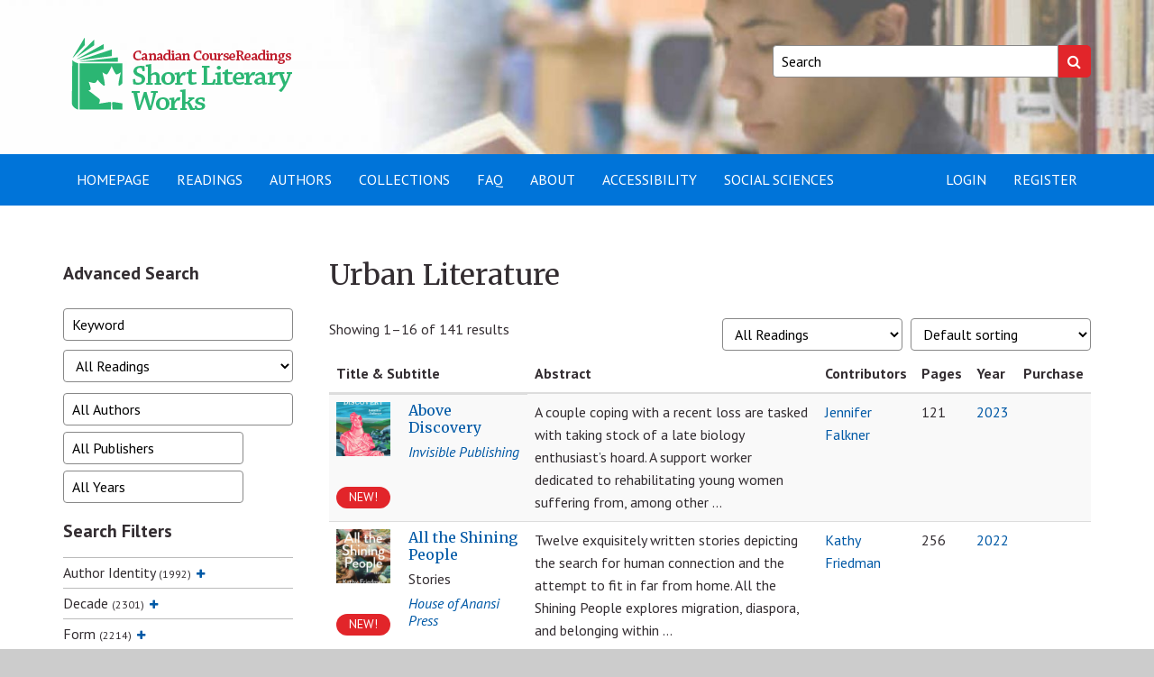

--- FILE ---
content_type: text/html; charset=UTF-8
request_url: https://canadianshortliteraryworks.ca/product-category/region/urban-literature/
body_size: 34021
content:
<!doctype html>
<html lang="en-US">
<head>
    <meta charset="utf-8">
    <meta http-equiv="X-UA-Compatible" content="IE=edge">
    <meta name="viewport" content="width=device-width, initial-scale=1">
    <meta name='robots' content='index, follow, max-image-preview:large, max-snippet:-1, max-video-preview:-1' />

<!-- Google Tag Manager for WordPress by gtm4wp.com -->
<script data-cfasync="false" data-pagespeed-no-defer>
	var gtm4wp_datalayer_name = "dataLayer";
	var dataLayer = dataLayer || [];
</script>
<!-- End Google Tag Manager for WordPress by gtm4wp.com -->
	<!-- This site is optimized with the Yoast SEO plugin v25.6 - https://yoast.com/wordpress/plugins/seo/ -->
	<title>Urban Literature Archives - Canadian Short Literary Works</title>
	<link rel="canonical" href="https://canadianshortliteraryworks.ca/product-category/region/urban-literature/" />
	<link rel="next" href="https://canadianshortliteraryworks.ca/product-category/region/urban-literature/page/2/" />
	<meta property="og:locale" content="en_US" />
	<meta property="og:type" content="article" />
	<meta property="og:title" content="Urban Literature Archives - Canadian Short Literary Works" />
	<meta property="og:url" content="https://canadianshortliteraryworks.ca/product-category/region/urban-literature/" />
	<meta property="og:site_name" content="Canadian Short Literary Works" />
	<meta name="twitter:card" content="summary_large_image" />
	<script type="application/ld+json" class="yoast-schema-graph">{"@context":"https://schema.org","@graph":[{"@type":"CollectionPage","@id":"https://canadianshortliteraryworks.ca/product-category/region/urban-literature/","url":"https://canadianshortliteraryworks.ca/product-category/region/urban-literature/","name":"Urban Literature Archives - Canadian Short Literary Works","isPartOf":{"@id":"https://canadianshortliteraryworks.ca/#website"},"primaryImageOfPage":{"@id":"https://canadianshortliteraryworks.ca/product-category/region/urban-literature/#primaryimage"},"image":{"@id":"https://canadianshortliteraryworks.ca/product-category/region/urban-literature/#primaryimage"},"thumbnailUrl":"https://canadianshortliteraryworks.ca/wp-content/uploads/2024/01/9781778430206.jpg","breadcrumb":{"@id":"https://canadianshortliteraryworks.ca/product-category/region/urban-literature/#breadcrumb"},"inLanguage":"en-US"},{"@type":"ImageObject","inLanguage":"en-US","@id":"https://canadianshortliteraryworks.ca/product-category/region/urban-literature/#primaryimage","url":"https://canadianshortliteraryworks.ca/wp-content/uploads/2024/01/9781778430206.jpg","contentUrl":"https://canadianshortliteraryworks.ca/wp-content/uploads/2024/01/9781778430206.jpg","width":1500,"height":2400},{"@type":"BreadcrumbList","@id":"https://canadianshortliteraryworks.ca/product-category/region/urban-literature/#breadcrumb","itemListElement":[{"@type":"ListItem","position":1,"name":"Home","item":"https://canadianshortliteraryworks.ca/"},{"@type":"ListItem","position":2,"name":"Region","item":"https://canadianshortliteraryworks.ca/product-category/region/"},{"@type":"ListItem","position":3,"name":"Urban Literature"}]},{"@type":"WebSite","@id":"https://canadianshortliteraryworks.ca/#website","url":"https://canadianshortliteraryworks.ca/","name":"Canadian Short Literary Works","description":"","publisher":{"@id":"https://canadianshortliteraryworks.ca/#organization"},"potentialAction":[{"@type":"SearchAction","target":{"@type":"EntryPoint","urlTemplate":"https://canadianshortliteraryworks.ca/?s={search_term_string}"},"query-input":{"@type":"PropertyValueSpecification","valueRequired":true,"valueName":"search_term_string"}}],"inLanguage":"en-US"},{"@type":"Organization","@id":"https://canadianshortliteraryworks.ca/#organization","name":"Canadian Short Literary Works","url":"https://canadianshortliteraryworks.ca/","logo":{"@type":"ImageObject","inLanguage":"en-US","@id":"https://canadianshortliteraryworks.ca/#/schema/logo/image/","url":"https://canadianshortliteraryworks.ca/wp-content/uploads/2020/04/SLW_LiveText-Revised_2-01.png","contentUrl":"https://canadianshortliteraryworks.ca/wp-content/uploads/2020/04/SLW_LiveText-Revised_2-01.png","width":269,"height":111,"caption":"Canadian Short Literary Works"},"image":{"@id":"https://canadianshortliteraryworks.ca/#/schema/logo/image/"}}]}</script>
	<!-- / Yoast SEO plugin. -->


<link rel='dns-prefetch' href='//fonts.googleapis.com' />
<link rel="alternate" type="application/rss+xml" title="Canadian Short Literary Works &raquo; Urban Literature Category Feed" href="https://canadianshortliteraryworks.ca/product-category/region/urban-literature/feed/" />
<link rel='stylesheet' id='wp-block-library-css' href='https://canadianshortliteraryworks.ca/wp-includes/css/dist/block-library/style.min.css?ver=6.6.4' type='text/css' media='all' />
<link rel='stylesheet' id='wp-components-css' href='https://canadianshortliteraryworks.ca/wp-includes/css/dist/components/style.min.css?ver=6.6.4' type='text/css' media='all' />
<link rel='stylesheet' id='wp-preferences-css' href='https://canadianshortliteraryworks.ca/wp-includes/css/dist/preferences/style.min.css?ver=6.6.4' type='text/css' media='all' />
<link rel='stylesheet' id='wp-block-editor-css' href='https://canadianshortliteraryworks.ca/wp-includes/css/dist/block-editor/style.min.css?ver=6.6.4' type='text/css' media='all' />
<link rel='stylesheet' id='popup-maker-block-library-style-css' href='https://canadianshortliteraryworks.ca/wp-content/plugins/popup-maker/dist/packages/block-library-style.css?ver=dbea705cfafe089d65f1' type='text/css' media='all' />
<style id='classic-theme-styles-inline-css' type='text/css'>
/*! This file is auto-generated */
.wp-block-button__link{color:#fff;background-color:#32373c;border-radius:9999px;box-shadow:none;text-decoration:none;padding:calc(.667em + 2px) calc(1.333em + 2px);font-size:1.125em}.wp-block-file__button{background:#32373c;color:#fff;text-decoration:none}
</style>
<style id='global-styles-inline-css' type='text/css'>
:root{--wp--preset--aspect-ratio--square: 1;--wp--preset--aspect-ratio--4-3: 4/3;--wp--preset--aspect-ratio--3-4: 3/4;--wp--preset--aspect-ratio--3-2: 3/2;--wp--preset--aspect-ratio--2-3: 2/3;--wp--preset--aspect-ratio--16-9: 16/9;--wp--preset--aspect-ratio--9-16: 9/16;--wp--preset--color--black: #000000;--wp--preset--color--cyan-bluish-gray: #abb8c3;--wp--preset--color--white: #ffffff;--wp--preset--color--pale-pink: #f78da7;--wp--preset--color--vivid-red: #cf2e2e;--wp--preset--color--luminous-vivid-orange: #ff6900;--wp--preset--color--luminous-vivid-amber: #fcb900;--wp--preset--color--light-green-cyan: #7bdcb5;--wp--preset--color--vivid-green-cyan: #00d084;--wp--preset--color--pale-cyan-blue: #8ed1fc;--wp--preset--color--vivid-cyan-blue: #0693e3;--wp--preset--color--vivid-purple: #9b51e0;--wp--preset--gradient--vivid-cyan-blue-to-vivid-purple: linear-gradient(135deg,rgba(6,147,227,1) 0%,rgb(155,81,224) 100%);--wp--preset--gradient--light-green-cyan-to-vivid-green-cyan: linear-gradient(135deg,rgb(122,220,180) 0%,rgb(0,208,130) 100%);--wp--preset--gradient--luminous-vivid-amber-to-luminous-vivid-orange: linear-gradient(135deg,rgba(252,185,0,1) 0%,rgba(255,105,0,1) 100%);--wp--preset--gradient--luminous-vivid-orange-to-vivid-red: linear-gradient(135deg,rgba(255,105,0,1) 0%,rgb(207,46,46) 100%);--wp--preset--gradient--very-light-gray-to-cyan-bluish-gray: linear-gradient(135deg,rgb(238,238,238) 0%,rgb(169,184,195) 100%);--wp--preset--gradient--cool-to-warm-spectrum: linear-gradient(135deg,rgb(74,234,220) 0%,rgb(151,120,209) 20%,rgb(207,42,186) 40%,rgb(238,44,130) 60%,rgb(251,105,98) 80%,rgb(254,248,76) 100%);--wp--preset--gradient--blush-light-purple: linear-gradient(135deg,rgb(255,206,236) 0%,rgb(152,150,240) 100%);--wp--preset--gradient--blush-bordeaux: linear-gradient(135deg,rgb(254,205,165) 0%,rgb(254,45,45) 50%,rgb(107,0,62) 100%);--wp--preset--gradient--luminous-dusk: linear-gradient(135deg,rgb(255,203,112) 0%,rgb(199,81,192) 50%,rgb(65,88,208) 100%);--wp--preset--gradient--pale-ocean: linear-gradient(135deg,rgb(255,245,203) 0%,rgb(182,227,212) 50%,rgb(51,167,181) 100%);--wp--preset--gradient--electric-grass: linear-gradient(135deg,rgb(202,248,128) 0%,rgb(113,206,126) 100%);--wp--preset--gradient--midnight: linear-gradient(135deg,rgb(2,3,129) 0%,rgb(40,116,252) 100%);--wp--preset--font-size--small: 13px;--wp--preset--font-size--medium: 20px;--wp--preset--font-size--large: 36px;--wp--preset--font-size--x-large: 42px;--wp--preset--spacing--20: 0.44rem;--wp--preset--spacing--30: 0.67rem;--wp--preset--spacing--40: 1rem;--wp--preset--spacing--50: 1.5rem;--wp--preset--spacing--60: 2.25rem;--wp--preset--spacing--70: 3.38rem;--wp--preset--spacing--80: 5.06rem;--wp--preset--shadow--natural: 6px 6px 9px rgba(0, 0, 0, 0.2);--wp--preset--shadow--deep: 12px 12px 50px rgba(0, 0, 0, 0.4);--wp--preset--shadow--sharp: 6px 6px 0px rgba(0, 0, 0, 0.2);--wp--preset--shadow--outlined: 6px 6px 0px -3px rgba(255, 255, 255, 1), 6px 6px rgba(0, 0, 0, 1);--wp--preset--shadow--crisp: 6px 6px 0px rgba(0, 0, 0, 1);}:where(.is-layout-flex){gap: 0.5em;}:where(.is-layout-grid){gap: 0.5em;}body .is-layout-flex{display: flex;}.is-layout-flex{flex-wrap: wrap;align-items: center;}.is-layout-flex > :is(*, div){margin: 0;}body .is-layout-grid{display: grid;}.is-layout-grid > :is(*, div){margin: 0;}:where(.wp-block-columns.is-layout-flex){gap: 2em;}:where(.wp-block-columns.is-layout-grid){gap: 2em;}:where(.wp-block-post-template.is-layout-flex){gap: 1.25em;}:where(.wp-block-post-template.is-layout-grid){gap: 1.25em;}.has-black-color{color: var(--wp--preset--color--black) !important;}.has-cyan-bluish-gray-color{color: var(--wp--preset--color--cyan-bluish-gray) !important;}.has-white-color{color: var(--wp--preset--color--white) !important;}.has-pale-pink-color{color: var(--wp--preset--color--pale-pink) !important;}.has-vivid-red-color{color: var(--wp--preset--color--vivid-red) !important;}.has-luminous-vivid-orange-color{color: var(--wp--preset--color--luminous-vivid-orange) !important;}.has-luminous-vivid-amber-color{color: var(--wp--preset--color--luminous-vivid-amber) !important;}.has-light-green-cyan-color{color: var(--wp--preset--color--light-green-cyan) !important;}.has-vivid-green-cyan-color{color: var(--wp--preset--color--vivid-green-cyan) !important;}.has-pale-cyan-blue-color{color: var(--wp--preset--color--pale-cyan-blue) !important;}.has-vivid-cyan-blue-color{color: var(--wp--preset--color--vivid-cyan-blue) !important;}.has-vivid-purple-color{color: var(--wp--preset--color--vivid-purple) !important;}.has-black-background-color{background-color: var(--wp--preset--color--black) !important;}.has-cyan-bluish-gray-background-color{background-color: var(--wp--preset--color--cyan-bluish-gray) !important;}.has-white-background-color{background-color: var(--wp--preset--color--white) !important;}.has-pale-pink-background-color{background-color: var(--wp--preset--color--pale-pink) !important;}.has-vivid-red-background-color{background-color: var(--wp--preset--color--vivid-red) !important;}.has-luminous-vivid-orange-background-color{background-color: var(--wp--preset--color--luminous-vivid-orange) !important;}.has-luminous-vivid-amber-background-color{background-color: var(--wp--preset--color--luminous-vivid-amber) !important;}.has-light-green-cyan-background-color{background-color: var(--wp--preset--color--light-green-cyan) !important;}.has-vivid-green-cyan-background-color{background-color: var(--wp--preset--color--vivid-green-cyan) !important;}.has-pale-cyan-blue-background-color{background-color: var(--wp--preset--color--pale-cyan-blue) !important;}.has-vivid-cyan-blue-background-color{background-color: var(--wp--preset--color--vivid-cyan-blue) !important;}.has-vivid-purple-background-color{background-color: var(--wp--preset--color--vivid-purple) !important;}.has-black-border-color{border-color: var(--wp--preset--color--black) !important;}.has-cyan-bluish-gray-border-color{border-color: var(--wp--preset--color--cyan-bluish-gray) !important;}.has-white-border-color{border-color: var(--wp--preset--color--white) !important;}.has-pale-pink-border-color{border-color: var(--wp--preset--color--pale-pink) !important;}.has-vivid-red-border-color{border-color: var(--wp--preset--color--vivid-red) !important;}.has-luminous-vivid-orange-border-color{border-color: var(--wp--preset--color--luminous-vivid-orange) !important;}.has-luminous-vivid-amber-border-color{border-color: var(--wp--preset--color--luminous-vivid-amber) !important;}.has-light-green-cyan-border-color{border-color: var(--wp--preset--color--light-green-cyan) !important;}.has-vivid-green-cyan-border-color{border-color: var(--wp--preset--color--vivid-green-cyan) !important;}.has-pale-cyan-blue-border-color{border-color: var(--wp--preset--color--pale-cyan-blue) !important;}.has-vivid-cyan-blue-border-color{border-color: var(--wp--preset--color--vivid-cyan-blue) !important;}.has-vivid-purple-border-color{border-color: var(--wp--preset--color--vivid-purple) !important;}.has-vivid-cyan-blue-to-vivid-purple-gradient-background{background: var(--wp--preset--gradient--vivid-cyan-blue-to-vivid-purple) !important;}.has-light-green-cyan-to-vivid-green-cyan-gradient-background{background: var(--wp--preset--gradient--light-green-cyan-to-vivid-green-cyan) !important;}.has-luminous-vivid-amber-to-luminous-vivid-orange-gradient-background{background: var(--wp--preset--gradient--luminous-vivid-amber-to-luminous-vivid-orange) !important;}.has-luminous-vivid-orange-to-vivid-red-gradient-background{background: var(--wp--preset--gradient--luminous-vivid-orange-to-vivid-red) !important;}.has-very-light-gray-to-cyan-bluish-gray-gradient-background{background: var(--wp--preset--gradient--very-light-gray-to-cyan-bluish-gray) !important;}.has-cool-to-warm-spectrum-gradient-background{background: var(--wp--preset--gradient--cool-to-warm-spectrum) !important;}.has-blush-light-purple-gradient-background{background: var(--wp--preset--gradient--blush-light-purple) !important;}.has-blush-bordeaux-gradient-background{background: var(--wp--preset--gradient--blush-bordeaux) !important;}.has-luminous-dusk-gradient-background{background: var(--wp--preset--gradient--luminous-dusk) !important;}.has-pale-ocean-gradient-background{background: var(--wp--preset--gradient--pale-ocean) !important;}.has-electric-grass-gradient-background{background: var(--wp--preset--gradient--electric-grass) !important;}.has-midnight-gradient-background{background: var(--wp--preset--gradient--midnight) !important;}.has-small-font-size{font-size: var(--wp--preset--font-size--small) !important;}.has-medium-font-size{font-size: var(--wp--preset--font-size--medium) !important;}.has-large-font-size{font-size: var(--wp--preset--font-size--large) !important;}.has-x-large-font-size{font-size: var(--wp--preset--font-size--x-large) !important;}
:where(.wp-block-post-template.is-layout-flex){gap: 1.25em;}:where(.wp-block-post-template.is-layout-grid){gap: 1.25em;}
:where(.wp-block-columns.is-layout-flex){gap: 2em;}:where(.wp-block-columns.is-layout-grid){gap: 2em;}
:root :where(.wp-block-pullquote){font-size: 1.5em;line-height: 1.6;}
</style>
<link rel='stylesheet' id='woocommerce-layout-css' href='https://canadianshortliteraryworks.ca/wp-content/plugins/woocommerce/assets/css/woocommerce-layout.css?ver=9.8.6' type='text/css' media='all' />
<link rel='stylesheet' id='woocommerce-smallscreen-css' href='https://canadianshortliteraryworks.ca/wp-content/plugins/woocommerce/assets/css/woocommerce-smallscreen.css?ver=9.8.6' type='text/css' media='only screen and (max-width: 768px)' />
<link rel='stylesheet' id='woocommerce-general-css' href='https://canadianshortliteraryworks.ca/wp-content/plugins/woocommerce/assets/css/woocommerce.css?ver=9.8.6' type='text/css' media='all' />
<style id='woocommerce-inline-inline-css' type='text/css'>
.woocommerce form .form-row .required { visibility: visible; }
</style>
<link rel='stylesheet' id='brands-styles-css' href='https://canadianshortliteraryworks.ca/wp-content/plugins/woocommerce/assets/css/brands.css?ver=9.8.6' type='text/css' media='all' />
<link rel='stylesheet' id='select2-css' href='https://canadianshortliteraryworks.ca/wp-content/plugins/woocommerce/assets/css/select2.css?ver=9.8.6' type='text/css' media='all' />
<link rel='stylesheet' id='cphss-css' href='https://canadianshortliteraryworks.ca/wp-content/themes/cphss/assets/style/compiled/style.css?ver=1720031186' type='text/css' media='all' />
<link rel='stylesheet' id='jqueryui-css' href='https://canadianshortliteraryworks.ca/wp-content/themes/cphss/assets/style/vendor/jquery-ui.min.css?ver=1.12.1' type='text/css' media='all' />
<link rel='stylesheet' id='jquery-fancybox-css' href='https://canadianshortliteraryworks.ca/wp-content/themes/cphss/assets/style/vendor/jquery.fancybox.min.css?ver=3.1.20' type='text/css' media='all' />
<link rel='stylesheet' id='google-fonts-css' href='https://fonts.googleapis.com/css?family=Merriweather%3A400%2C400i%2C700%2C700i%7CPT+Sans%3A400%2C400i%2C700%2C700i&#038;ver=1.0' type='text/css' media='all' />
<script type="text/javascript" src="https://canadianshortliteraryworks.ca/wp-includes/js/jquery/jquery.min.js?ver=3.7.1" id="jquery-core-js"></script>
<script type="text/javascript" src="https://canadianshortliteraryworks.ca/wp-includes/js/jquery/jquery-migrate.min.js?ver=3.4.1" id="jquery-migrate-js"></script>
<script type="text/javascript" src="https://canadianshortliteraryworks.ca/wp-content/plugins/woocommerce/assets/js/jquery-blockui/jquery.blockUI.min.js?ver=2.7.0-wc.9.8.6" id="jquery-blockui-js" defer="defer" data-wp-strategy="defer"></script>
<script type="text/javascript" id="wc-add-to-cart-js-extra">
/* <![CDATA[ */
var wc_add_to_cart_params = {"ajax_url":"\/wp-admin\/admin-ajax.php","wc_ajax_url":"\/?wc-ajax=%%endpoint%%","i18n_view_cart":"View Coursepack","cart_url":"https:\/\/canadianshortliteraryworks.ca\/cart\/","is_cart":"","cart_redirect_after_add":"no"};
/* ]]> */
</script>
<script type="text/javascript" src="https://canadianshortliteraryworks.ca/wp-content/plugins/woocommerce/assets/js/frontend/add-to-cart.min.js?ver=9.8.6" id="wc-add-to-cart-js" defer="defer" data-wp-strategy="defer"></script>
<script type="text/javascript" src="https://canadianshortliteraryworks.ca/wp-content/plugins/woocommerce/assets/js/js-cookie/js.cookie.min.js?ver=2.1.4-wc.9.8.6" id="js-cookie-js" defer="defer" data-wp-strategy="defer"></script>
<script type="text/javascript" id="woocommerce-js-extra">
/* <![CDATA[ */
var woocommerce_params = {"ajax_url":"\/wp-admin\/admin-ajax.php","wc_ajax_url":"\/?wc-ajax=%%endpoint%%","i18n_password_show":"Show password","i18n_password_hide":"Hide password"};
/* ]]> */
</script>
<script type="text/javascript" src="https://canadianshortliteraryworks.ca/wp-content/plugins/woocommerce/assets/js/frontend/woocommerce.min.js?ver=9.8.6" id="woocommerce-js" defer="defer" data-wp-strategy="defer"></script>
<link rel="https://api.w.org/" href="https://canadianshortliteraryworks.ca/wp-json/" /><link rel="alternate" title="JSON" type="application/json" href="https://canadianshortliteraryworks.ca/wp-json/wp/v2/product_cat/88" /><link rel="EditURI" type="application/rsd+xml" title="RSD" href="https://canadianshortliteraryworks.ca/xmlrpc.php?rsd" />

<!-- Google Tag Manager for WordPress by gtm4wp.com -->
<!-- GTM Container placement set to automatic -->
<script data-cfasync="false" data-pagespeed-no-defer>
	var dataLayer_content = {"pagePostType":"product","pagePostType2":"tax-product","pageCategory":[]};
	dataLayer.push( dataLayer_content );
</script>
<script data-cfasync="false" data-pagespeed-no-defer>
(function(w,d,s,l,i){w[l]=w[l]||[];w[l].push({'gtm.start':
new Date().getTime(),event:'gtm.js'});var f=d.getElementsByTagName(s)[0],
j=d.createElement(s),dl=l!='dataLayer'?'&l='+l:'';j.async=true;j.src=
'//www.googletagmanager.com/gtm.js?id='+i+dl;f.parentNode.insertBefore(j,f);
})(window,document,'script','dataLayer','GTM-TZNRT5HP');
</script>
<!-- End Google Tag Manager for WordPress by gtm4wp.com --><style>
.if-library { display:none !important; }
.if-library-block { display:none !important; }
</style>
	<noscript><style>.woocommerce-product-gallery{ opacity: 1 !important; }</style></noscript>
	<link rel="icon" href="https://canadianshortliteraryworks.ca/wp-content/uploads/2020/04/cropped-favicon-32x32.png" sizes="32x32" />
<link rel="icon" href="https://canadianshortliteraryworks.ca/wp-content/uploads/2020/04/cropped-favicon-192x192.png" sizes="192x192" />
<link rel="apple-touch-icon" href="https://canadianshortliteraryworks.ca/wp-content/uploads/2020/04/cropped-favicon-180x180.png" />
<meta name="msapplication-TileImage" content="https://canadianshortliteraryworks.ca/wp-content/uploads/2020/04/cropped-favicon-270x270.png" />
		<style type="text/css" id="wp-custom-css">
			.gallery-icon img {
	border: none !important;
}

.wp-block-button__link {
	text-decoration: none !important;
}

.home .page-title {
	display: none;
}

.customer-survey {
	background-color: #2494d4;
	padding: 16px;
	border-radius: 4px;
}

.customer-survey h3,
.customer-survey p,
.customer-survey .gfield_label,
.customer-survey .gfield_description {
	color: #ffffff;
}

.gform_wrapper.gravity-theme .gform_next_button.button,
.gform_wrapper.gravity-theme .gform_previous_button.button {
	border: none;
	padding: 6px;
	border-radius: 4px;
	background-color: #ffffff;
}

.woocommerce-grouped-product-list th:first-child {
	min-width:140px;
}

.widget.widget--categories label {
	width:unset;
}

.orderby option[value="price"],
.orderby option[value="price-desc"]
{
  display: none;
}

::placeholder {
  color: #000 !important;
	opacity:1;
}		</style>
		</head>
<body class="archive tax-product_cat term-urban-literature term-88 wp-custom-logo theme-cphss woocommerce woocommerce-page woocommerce-no-js">
    <a class="skipper sr-only sr-only-focusable" href="#content">Skip to content</a>

    <header id="header" class="layout layout--header layout--paddedMedium" role="banner" style="background-image: url(https://canadianshortliteraryworks.ca/wp-content/uploads/2020/09/cropped-cropped-header.jpg)">
        <div class="container">
            <div class="row">
                <div class="col-sm-7">
                    <div class="site-logo"><a href="https://canadianshortliteraryworks.ca"><img src="https://canadianshortliteraryworks.ca/wp-content/uploads/2020/04/SLW_LiveText-Revised_2-01.png" alt="Canadian Short Literary Works"></a></div>                </div>

                <div class="col-sm-5 col-md-4 col-md-offset-1">
                    <form class="form-search" action="https://canadianshortliteraryworks.ca" role="search">
                        <label for="site_search" class="sr-only">Keywords:</label>
                        <input id="site_search" type="search" name="s" placeholder="Search" />
                        <input type="hidden" name="post_type" value="product" />
                        <input type="hidden" name="product_type" value="all" />
                        <button type="submit">
                            <span class="sr-only">Search</span>
                            <span class="fa fa-search" aria-hidden="true"></span>
                        </button>
                    </form>
                </div>
            </div>
        </div>
    </header>

    <nav class="navbar navbar-default" role="navigation">
    <div class="container">
        <div class="navbar-header">
            <button type="button" class="navbar-toggle" data-toggle="collapse" data-target="#navbar" aria-expanded="false" aria-controls="navbar">
                <span class="sr-only">Toggle navigation</span>
                <span class="icon-bar"></span>
                <span class="icon-bar"></span>
                <span class="icon-bar"></span>
            </button>
        </div>

        <div id="navbar" class="navbar-collapse collapse">
            <ul class="nav navbar-nav">
                <li id="menu-item-18766" class="menu-item menu-item-type-post_type menu-item-object-page menu-item-home menu-item-18766 depth-1"><a title="Homepage" href="https://canadianshortliteraryworks.ca/">Homepage</a></li>
<li id="menu-item-15601" class="menu-item menu-item-type-post_type menu-item-object-page menu-item-15601 depth-1"><a href="https://canadianshortliteraryworks.ca/browse/">Readings</a></li>
<li id="menu-item-18747" class="menu-item menu-item-type-custom menu-item-object-custom menu-item-18747 depth-1"><a href="https://canadianshortliteraryworks.ca/authors/">Authors</a></li>
<li id="menu-item-23300" class="menu-item menu-item-type-post_type menu-item-object-page menu-item-23300 depth-1"><a title="Collections" href="https://canadianshortliteraryworks.ca/collections/">Collections</a></li>
<li id="menu-item-15603" class="menu-item menu-item-type-post_type menu-item-object-page menu-item-15603 depth-1"><a title="FAQ" href="https://canadianshortliteraryworks.ca/help/">FAQ</a></li>
<li id="menu-item-15604" class="menu-item menu-item-type-post_type menu-item-object-page menu-item-15604 depth-1"><a href="https://canadianshortliteraryworks.ca/about/">About</a></li>
<li id="menu-item-15605" class="menu-item menu-item-type-post_type menu-item-object-page menu-item-15605 depth-1"><a href="https://canadianshortliteraryworks.ca/contact/">Accessibility</a></li>
<li id="menu-item-16215" class="menu-item menu-item-type-custom menu-item-object-custom menu-item-16215 depth-1"><a target="_blank" href="http://canadiancoursereadings.ca/home/">Social Sciences</a></li>
            </ul>

            <ul id="menu-login-menu" class="nav navbar-nav navbar-right"><li id="menu-item-20392" class="menu-item menu-item-type-post_type menu-item-object-page menu-item-20392 depth-1"><a href="https://canadianshortliteraryworks.ca/my-account/">Login</a></li>
<li id="menu-item-15599" class="menu-item menu-item-type-post_type menu-item-object-page menu-item-15599 depth-1"><a title="Register" href="https://canadianshortliteraryworks.ca/register/">Register</a></li>
</ul>        </div>
    </div>
</nav>


<div id="content" class="layout layout--content" tabindex="-1">
    <div class="container">
        <div class="row">
            <main class="layout layout--mainWithSidebarPush layout--paddedLarge" role="main">
                
                    
			
				<h1 class="page-title">Urban Literature</h1>

			
			
			
				<div class="woocommerce-notices-wrapper"></div><p class="woocommerce-result-count" >
	Showing 1&ndash;16 of 141 results</p>
<form class="woocommerce-ordering" method="get">
		<select
		name="orderby"
		class="orderby"
					aria-label="Shop order"
			>
					<option value="menu_order"  selected='selected'>Default sorting</option>
					<option value="popularity" >Sort by popularity</option>
					<option value="copyright" >Sort by copyright date</option>
			</select>
	<input type="hidden" name="paged" value="1" />
	</form>
	<form class="woocommerce-ordering" method="get" action="https://canadianshortliteraryworks.ca/product-category/region/urban-literature/">
		<select name="product_type" class="orderby" style="margin-right:10px;">
			<option value="all">All Readings</option>
			<option value="books" >Books Only</option>
			<option value="chapters" >Chapters Only</option>
		</select>
		<input type="hidden" name="orderby" value="menu_order title" />
		<input type="hidden" name="s" value="" />
								<input type="hidden" name="post_type" value="product" />
	</form>

				

    <table class="table table-striped">
        <thead>
            <tr>
                <th scope="col">Title &amp; Subtitle</th>
                <th scope="col">Abstract</th>
                <th scope="col">Contributors</th>
                <th scope="col">Pages</th>
                <th scope="col">Year</th>
                <th scope="col" class="not-if-library">Purchase</th>
            </tr>
        </thead>
        <tbody>


																					<tr class="product type-product post-32860 status-publish first instock product_cat-58 product_cat-cli-fi product_cat-contemporary-fiction product_cat-emerging-authors product_cat-historical-fiction product_cat-imagery product_cat-literary-device product_cat-narrative-writing-style product_cat-narrative-prose-fiction product_cat-narrator product_cat-omniscient-narrator product_cat-perspective product_cat-post-colonialism product_cat-prose-fiction product_cat-relationships product_cat-sci-fi product_cat-sexuality product_cat-social-justice-literature product_cat-speculative-fiction product_cat-third-person product_cat-unreliable-narrator-narrator-writing-style product_cat-urban-literature product_cat-war-and-conflict product_cat-women-authors product_tag-new has-post-thumbnail sold-individually product-type-grouped">
    <td class="bookintro">
    	<a href="https://canadianshortliteraryworks.ca/product/above-discovery/?isbn=9781778430206" class="woocommerce-LoopProduct-link woocommerce-loop-product__link"><div class="thumbnail"><img width="300" height="300" src="https://canadianshortliteraryworks.ca/wp-content/uploads/2024/01/9781778430206-300x300.jpg" class="attachment-woocommerce_thumbnail size-woocommerce_thumbnail" alt="Above Discovery" decoding="async" fetchpriority="high" srcset="https://canadianshortliteraryworks.ca/wp-content/uploads/2024/01/9781778430206-300x300.jpg 300w, https://canadianshortliteraryworks.ca/wp-content/uploads/2024/01/9781778430206-150x150.jpg 150w, https://canadianshortliteraryworks.ca/wp-content/uploads/2024/01/9781778430206-100x100.jpg 100w" sizes="(max-width: 300px) 100vw, 300px" /><div class="new-badge">NEW!</div></div><h2 class="woocommerce-loop-product__title">Above Discovery</h2></a><p></p><div class="publisher"><a href="https://canadianshortliteraryworks.ca/publisher/invisible-press/" rel="tag">Invisible Publishing</a></div>    </td>
	<td>A couple coping with a recent loss are tasked with taking stock of a late biology enthusiast&#8217;s hoard. A support worker dedicated to rehabilitating young women suffering from, among other …</td>
	<td><a href="https://canadianshortliteraryworks.ca/authors/jennifer-falkner/" rel="tag">Jennifer Falkner</a></td>
	<td>121</td>
	<td><a href="https://canadianshortliteraryworks.ca/publication-year/2023/" rel="tag">2023</a></td>
	<td class="not-if-library" style="text-align:center;">	<a href="https://canadianshortliteraryworks.ca/product/above-discovery/?isbn=9781778430206" aria-describedby="woocommerce_loop_add_to_cart_link_describedby_32860" data-quantity="1" class="button product_type_grouped" data-product_id="32860" data-product_sku="9781778430206" aria-label="View products in the &ldquo;Above Discovery&rdquo; group" rel="nofollow">View</a>	<span id="woocommerce_loop_add_to_cart_link_describedby_32860" class="screen-reader-text">
			</span>
</td>

</tr>
																	<tr class="product type-product post-30729 status-publish instock product_cat-58 product_cat-culture-studies product_cat-de-colonization product_cat-diaspora product_cat-diaspora-literature-studies product_cat-emerging-authors product_cat-first-person-perspective-writing-style product_cat-migration-narratives product_cat-neurodivergence-mental-health product_cat-post-colonialism product_cat-prose-fiction product_cat-relationships product_cat-religious-identity product_cat-resistance-and-advocacy product_cat-social-justice-literature product_cat-urban-literature product_cat-war-and-conflict product_cat-women-authors product_cat-world-literature product_tag-new has-post-thumbnail sold-individually product-type-grouped">
    <td class="bookintro">
    	<a href="https://canadianshortliteraryworks.ca/product/all-the-shining-people/?isbn=9781487010409" class="woocommerce-LoopProduct-link woocommerce-loop-product__link"><div class="thumbnail"><img width="300" height="300" src="https://canadianshortliteraryworks.ca/wp-content/uploads/2022/08/9781487010409-300x300.jpg" class="attachment-woocommerce_thumbnail size-woocommerce_thumbnail" alt="All the Shining People" decoding="async" srcset="https://canadianshortliteraryworks.ca/wp-content/uploads/2022/08/9781487010409-300x300.jpg 300w, https://canadianshortliteraryworks.ca/wp-content/uploads/2022/08/9781487010409-150x150.jpg 150w, https://canadianshortliteraryworks.ca/wp-content/uploads/2022/08/9781487010409-100x100.jpg 100w" sizes="(max-width: 300px) 100vw, 300px" /><div class="new-badge">NEW!</div></div><h2 class="woocommerce-loop-product__title">All the Shining People</h2></a><p>Stories</p><div class="publisher"><a href="https://canadianshortliteraryworks.ca/publisher/house-of-anansi-press/" rel="tag">House of Anansi Press</a></div>    </td>
	<td>Twelve exquisitely written stories depicting the search for human connection and the attempt to fit in far from home. All the Shining People explores migration, diaspora, and belonging within …</td>
	<td><a href="https://canadianshortliteraryworks.ca/authors/kathy-friedman/" rel="tag">Kathy Friedman</a></td>
	<td>256</td>
	<td><a href="https://canadianshortliteraryworks.ca/publication-year/2022/" rel="tag">2022</a></td>
	<td class="not-if-library" style="text-align:center;">	<a href="https://canadianshortliteraryworks.ca/product/all-the-shining-people/?isbn=9781487010409" aria-describedby="woocommerce_loop_add_to_cart_link_describedby_30729" data-quantity="1" class="button product_type_grouped" data-product_id="30729" data-product_sku="9781487010409" aria-label="View products in the &ldquo;All the Shining People&rdquo; group" rel="nofollow">View</a>	<span id="woocommerce_loop_add_to_cart_link_describedby_30729" class="screen-reader-text">
			</span>
</td>

</tr>
																	<tr class="product type-product post-30120 status-publish instock product_cat-58 product_cat-coming-of-age product_cat-culture-studies product_cat-death-dying product_cat-descriptive-writing-style product_cat-narrative-writing-style product_cat-relationships product_cat-rural-literature product_cat-scholarly-essay-short-non-fiction-form product_cat-urban-literature has-post-thumbnail sold-individually product-type-grouped">
    <td class="bookintro">
    	<a href="https://canadianshortliteraryworks.ca/product/be-scared-of-everything/?isbn=9781988784564" class="woocommerce-LoopProduct-link woocommerce-loop-product__link"><div class="thumbnail"><img width="300" height="300" src="https://canadianshortliteraryworks.ca/wp-content/uploads/2022/08/9781988784564-300x300.png" class="attachment-woocommerce_thumbnail size-woocommerce_thumbnail" alt="Be Scared of Everything" decoding="async" srcset="https://canadianshortliteraryworks.ca/wp-content/uploads/2022/08/9781988784564-300x300.png 300w, https://canadianshortliteraryworks.ca/wp-content/uploads/2022/08/9781988784564-150x150.png 150w, https://canadianshortliteraryworks.ca/wp-content/uploads/2022/08/9781988784564-100x100.png 100w" sizes="(max-width: 300px) 100vw, 300px" /></div><h2 class="woocommerce-loop-product__title">Be Scared of Everything</h2></a><p>Horror Essays</p><div class="publisher"><a href="https://canadianshortliteraryworks.ca/publisher/invisible-press/" rel="tag">Invisible Publishing</a></div>    </td>
	<td>Horror essays that read like Chuck Klosterman filtered through H. P. Lovecraft. Slinging ectoplasm, tombstones, and chainsaws with aplomb, Be Scared of Everything is a frighteningly smart …</td>
	<td><a href="https://canadianshortliteraryworks.ca/authors/peter-counter/" rel="tag">Peter Counter</a></td>
	<td>202</td>
	<td><a href="https://canadianshortliteraryworks.ca/publication-year/2020/" rel="tag">2020</a></td>
	<td class="not-if-library" style="text-align:center;">	<a href="https://canadianshortliteraryworks.ca/product/be-scared-of-everything/?isbn=9781988784564" aria-describedby="woocommerce_loop_add_to_cart_link_describedby_30120" data-quantity="1" class="button product_type_grouped" data-product_id="30120" data-product_sku="9781988784564" aria-label="View products in the &ldquo;Be Scared of Everything&rdquo; group" rel="nofollow">View</a>	<span id="woocommerce_loop_add_to_cart_link_describedby_30120" class="screen-reader-text">
			</span>
</td>

</tr>
																	<tr class="product type-product post-27397 status-publish last instock product_cat-2010-2019 product_cat-de-colonization product_cat-indigenous-authors-bipoc-authors product_cat-indigenous-identity product_cat-indigenous-literature product_cat-resistance-and-advocacy product_cat-urban-literature has-post-thumbnail sold-individually product-type-grouped">
    <td class="bookintro">
    	<a href="https://canadianshortliteraryworks.ca/product/bi-gishkoziitwin-biidaanzhed-biidaabang/?isbn=9781926956992" class="woocommerce-LoopProduct-link woocommerce-loop-product__link"><div class="thumbnail"><img width="300" height="300" src="https://canadianshortliteraryworks.ca/wp-content/uploads/2021/11/9781926956992-300x300.jpg" class="attachment-woocommerce_thumbnail size-woocommerce_thumbnail" alt="Bi-gishkoziitwin biidaanzhed biidaabang" decoding="async" loading="lazy" srcset="https://canadianshortliteraryworks.ca/wp-content/uploads/2021/11/9781926956992-300x300.jpg 300w, https://canadianshortliteraryworks.ca/wp-content/uploads/2021/11/9781926956992-150x150.jpg 150w, https://canadianshortliteraryworks.ca/wp-content/uploads/2021/11/9781926956992-100x100.jpg 100w" sizes="(max-width: 300px) 100vw, 300px" /></div><h2 class="woocommerce-loop-product__title">Bi-gishkoziitwin biidaanzhed biidaabang</h2></a><p></p><div class="publisher"><a href="https://canadianshortliteraryworks.ca/publisher/bookland-press/" rel="tag">Bookland Press</a></div>    </td>
	<td>Bi-gishkoziitwin Biidaanzhed Biidaabang, an Ojibwa translation of Rising with a Distant Dawn, is a powerful and moving poetry collection which stretches across the boundaries of skin colour, …</td>
	<td><a href="https://canadianshortliteraryworks.ca/authors/david-groulx/" rel="tag">David Groulx</a></td>
	<td>80</td>
	<td><a href="https://canadianshortliteraryworks.ca/publication-year/2015/" rel="tag">2015</a></td>
	<td class="not-if-library" style="text-align:center;">	<a href="https://canadianshortliteraryworks.ca/product/bi-gishkoziitwin-biidaanzhed-biidaabang/?isbn=9781926956992" aria-describedby="woocommerce_loop_add_to_cart_link_describedby_27397" data-quantity="1" class="button product_type_grouped" data-product_id="27397" data-product_sku="9781926956992" aria-label="View products in the &ldquo;Bi-gishkoziitwin biidaanzhed biidaabang&rdquo; group" rel="nofollow">View</a>	<span id="woocommerce_loop_add_to_cart_link_describedby_27397" class="screen-reader-text">
			</span>
</td>

</tr>
																	<tr class="product type-product post-31138 status-publish first instock product_cat-58 product_cat-emerging-authors product_cat-first-person-perspective-writing-style product_cat-indigenous-authors-bipoc-authors product_cat-indigenous-identity product_cat-indigenous-literature product_cat-narrative-writing-style product_cat-poetry product_cat-post-colonialism product_cat-queer-authors product_cat-queer-literature product_cat-queer-theory product_cat-relationships product_cat-two-spirited-authors product_cat-urban-literature product_tag-new has-post-thumbnail sold-individually product-type-grouped">
    <td class="bookintro">
    	<a href="https://canadianshortliteraryworks.ca/product/blood/?isbn=9781771315814" class="woocommerce-LoopProduct-link woocommerce-loop-product__link"><div class="thumbnail"><img width="300" height="300" src="https://canadianshortliteraryworks.ca/wp-content/uploads/2022/09/9781771315814-300x300.jpg" class="attachment-woocommerce_thumbnail size-woocommerce_thumbnail" alt="Blood" decoding="async" loading="lazy" srcset="https://canadianshortliteraryworks.ca/wp-content/uploads/2022/09/9781771315814-300x300.jpg 300w, https://canadianshortliteraryworks.ca/wp-content/uploads/2022/09/9781771315814-150x150.jpg 150w, https://canadianshortliteraryworks.ca/wp-content/uploads/2022/09/9781771315814-600x600.jpg 600w, https://canadianshortliteraryworks.ca/wp-content/uploads/2022/09/9781771315814-100x100.jpg 100w" sizes="(max-width: 300px) 100vw, 300px" /><div class="new-badge">NEW!</div></div><h2 class="woocommerce-loop-product__title">Blood</h2></a><p></p><div class="publisher"><a href="https://canadianshortliteraryworks.ca/publisher/brick-books/" rel="tag">Brick Books</a></div>    </td>
	<td>Conceived in the same world as their acclaimed debut, Bones, Tyler Pennock&#8217;s Blood centres around a protagonist who at first has difficulty knowing the difference between connection and …</td>
	<td><a href="https://canadianshortliteraryworks.ca/authors/tyler-pennock/" rel="tag">Tyler Pennock</a></td>
	<td>128</td>
	<td><a href="https://canadianshortliteraryworks.ca/publication-year/2022/" rel="tag">2022</a></td>
	<td class="not-if-library" style="text-align:center;">	<a href="https://canadianshortliteraryworks.ca/product/blood/?isbn=9781771315814" aria-describedby="woocommerce_loop_add_to_cart_link_describedby_31138" data-quantity="1" class="button product_type_grouped" data-product_id="31138" data-product_sku="9781771315814" aria-label="View products in the &ldquo;Blood&rdquo; group" rel="nofollow">View</a>	<span id="woocommerce_loop_add_to_cart_link_describedby_31138" class="screen-reader-text">
			</span>
</td>

</tr>
																	<tr class="product type-product post-32105 status-publish instock product_cat-58 product_cat-coming-of-age product_cat-culture-studies product_cat-first-person-perspective-writing-style product_cat-identity product_cat-ontario-literature product_cat-personal-essay-short-non-fiction-form product_cat-queer-authors product_cat-relationships product_cat-uncategorized product_cat-urban-literature product_cat-women-authors product_cat-world-literature product_tag-new has-post-thumbnail sold-individually product-type-grouped">
    <td class="bookintro">
    	<a href="https://canadianshortliteraryworks.ca/product/cyclettes/?isbn=9781771667951" class="woocommerce-LoopProduct-link woocommerce-loop-product__link"><div class="thumbnail"><img width="300" height="300" src="https://canadianshortliteraryworks.ca/wp-content/uploads/2023/01/9781771667951-300x300.jpg" class="attachment-woocommerce_thumbnail size-woocommerce_thumbnail" alt="Cyclettes" decoding="async" loading="lazy" srcset="https://canadianshortliteraryworks.ca/wp-content/uploads/2023/01/9781771667951-300x300.jpg 300w, https://canadianshortliteraryworks.ca/wp-content/uploads/2023/01/9781771667951-150x150.jpg 150w, https://canadianshortliteraryworks.ca/wp-content/uploads/2023/01/9781771667951-500x500.jpg 500w, https://canadianshortliteraryworks.ca/wp-content/uploads/2023/01/9781771667951-100x100.jpg 100w" sizes="(max-width: 300px) 100vw, 300px" /><div class="new-badge">NEW!</div></div><h2 class="woocommerce-loop-product__title">Cyclettes</h2></a><p></p><div class="publisher"><a href="https://canadianshortliteraryworks.ca/publisher/bookhug-press/" rel="tag">Book*hug Press</a></div>    </td>
	<td>Cyclettes is an original, insightful artifact of modern life. What does it mean to be happy, to be sated, to live a meaningful life? Is wanderlust curable? Is depression? Echoing the sensation of …</td>
	<td><a href="https://canadianshortliteraryworks.ca/authors/tree-abraham/" rel="tag">Tree Abraham</a></td>
	<td>219</td>
	<td><a href="https://canadianshortliteraryworks.ca/publication-year/2022/" rel="tag">2022</a></td>
	<td class="not-if-library" style="text-align:center;">	<a href="https://canadianshortliteraryworks.ca/product/cyclettes/?isbn=9781771667951" aria-describedby="woocommerce_loop_add_to_cart_link_describedby_32105" data-quantity="1" class="button product_type_grouped" data-product_id="32105" data-product_sku="9781771667951" aria-label="View products in the &ldquo;Cyclettes&rdquo; group" rel="nofollow">View</a>	<span id="woocommerce_loop_add_to_cart_link_describedby_32105" class="screen-reader-text">
			</span>
</td>

</tr>
																	<tr class="product type-product post-23174 status-publish instock product_cat-58 product_cat-death-dying product_cat-parenthood product_cat-poetry product_cat-relationships product_cat-urban-literature product_tag-new has-post-thumbnail sold-individually product-type-grouped">
    <td class="bookintro">
    	<a href="https://canadianshortliteraryworks.ca/product/democratically-applied-machine/?isbn=9781989287439" class="woocommerce-LoopProduct-link woocommerce-loop-product__link"><div class="thumbnail"><img width="300" height="300" src="https://canadianshortliteraryworks.ca/wp-content/uploads/2021/01/9781989287439-300x300.jpg" class="attachment-woocommerce_thumbnail size-woocommerce_thumbnail" alt="Democratically Applied Machine" decoding="async" loading="lazy" srcset="https://canadianshortliteraryworks.ca/wp-content/uploads/2021/01/9781989287439-300x300.jpg 300w, https://canadianshortliteraryworks.ca/wp-content/uploads/2021/01/9781989287439-150x150.jpg 150w, https://canadianshortliteraryworks.ca/wp-content/uploads/2021/01/9781989287439-100x100.jpg 100w" sizes="(max-width: 300px) 100vw, 300px" /><div class="new-badge">NEW!</div></div><h2 class="woocommerce-loop-product__title">Democratically Applied Machine</h2></a><p></p><div class="publisher"><a href="https://canadianshortliteraryworks.ca/publisher/palimpsest-press/" rel="tag">Palimpsest Press</a></div>    </td>
	<td>Robert Colman&#8217;s third book of poetry, Democratically Applied Machine, is a back-to-basics approach to creation. In poems that inhabit both industrial and domestic landscapes, Colman traces …</td>
	<td><a href="https://canadianshortliteraryworks.ca/authors/robert-colman/" rel="tag">Robert Colman</a></td>
	<td>80</td>
	<td><a href="https://canadianshortliteraryworks.ca/publication-year/2020/" rel="tag">2020</a></td>
	<td class="not-if-library" style="text-align:center;">	<a href="https://canadianshortliteraryworks.ca/product/democratically-applied-machine/?isbn=9781989287439" aria-describedby="woocommerce_loop_add_to_cart_link_describedby_23174" data-quantity="1" class="button product_type_grouped" data-product_id="23174" data-product_sku="9781989287439" aria-label="View products in the &ldquo;Democratically Applied Machine&rdquo; group" rel="nofollow">View</a>	<span id="woocommerce_loop_add_to_cart_link_describedby_23174" class="screen-reader-text">
			</span>
</td>

</tr>
																	<tr class="product type-product post-30382 status-publish last instock product_cat-58 product_cat-deconstruction product_cat-descriptive-writing-style product_cat-emerging-authors product_cat-experimental-poetry product_cat-identity product_cat-imagery-literary-device-writing-style product_cat-post-structuralism product_cat-urban-literature product_tag-new has-post-thumbnail sold-individually product-type-grouped">
    <td class="bookintro">
    	<a href="https://canadianshortliteraryworks.ca/product/harbour-grids/?isbn=9781988784885" class="woocommerce-LoopProduct-link woocommerce-loop-product__link"><div class="thumbnail"><img width="300" height="300" src="https://canadianshortliteraryworks.ca/wp-content/uploads/2022/08/9781988784885-300x300.jpg" class="attachment-woocommerce_thumbnail size-woocommerce_thumbnail" alt="Harbour Grids" decoding="async" loading="lazy" srcset="https://canadianshortliteraryworks.ca/wp-content/uploads/2022/08/9781988784885-300x300.jpg 300w, https://canadianshortliteraryworks.ca/wp-content/uploads/2022/08/9781988784885-150x150.jpg 150w, https://canadianshortliteraryworks.ca/wp-content/uploads/2022/08/9781988784885-100x100.jpg 100w" sizes="(max-width: 300px) 100vw, 300px" /><div class="new-badge">NEW!</div></div><h2 class="woocommerce-loop-product__title">Harbour Grids</h2></a><p>Poems</p><div class="publisher"><a href="https://canadianshortliteraryworks.ca/publisher/invisible-press/" rel="tag">Invisible Publishing</a></div>    </td>
	<td>Harbour Grids is a long poem in four parts that investigates ideas of community and belonging. Beginning as a meditation on the surface of New York Harbor, the poem radiates outward through …</td>
	<td><a href="https://canadianshortliteraryworks.ca/authors/zane-koss/" rel="tag">Zane Koss</a></td>
	<td>145</td>
	<td><a href="https://canadianshortliteraryworks.ca/publication-year/2022/" rel="tag">2022</a></td>
	<td class="not-if-library" style="text-align:center;">	<a href="https://canadianshortliteraryworks.ca/product/harbour-grids/?isbn=9781988784885" aria-describedby="woocommerce_loop_add_to_cart_link_describedby_30382" data-quantity="1" class="button product_type_grouped" data-product_id="30382" data-product_sku="9781988784885" aria-label="View products in the &ldquo;Harbour Grids&rdquo; group" rel="nofollow">View</a>	<span id="woocommerce_loop_add_to_cart_link_describedby_30382" class="screen-reader-text">
			</span>
</td>

</tr>
																	<tr class="product type-product post-20384 status-publish first instock product_cat-2010-2019 product_cat-bipoc-authors product_cat-de-colonization product_cat-feminist-theory product_cat-indigenous-authors-bipoc-authors product_cat-indigenous-identity product_cat-indigenous-literature product_cat-poetry product_cat-urban-literature has-post-thumbnail sold-individually product-type-grouped">
    <td class="bookintro">
    	<a href="https://canadianshortliteraryworks.ca/product/hear-and-foretell/?isbn=9781926956961" class="woocommerce-LoopProduct-link woocommerce-loop-product__link"><div class="thumbnail"><img width="123" height="190" src="https://canadianshortliteraryworks.ca/wp-content/uploads/2020/09/9781926956961.jpg" class="attachment-woocommerce_thumbnail size-woocommerce_thumbnail" alt="Hear and Foretell" decoding="async" loading="lazy" /></div><h2 class="woocommerce-loop-product__title">Hear and Foretell</h2></a><p></p><div class="publisher"><a href="https://canadianshortliteraryworks.ca/publisher/bookland-press/" rel="tag">Bookland Press</a></div>    </td>
	<td>Hear and Foretell is a compelling poetry collection with a spotlight on urban Aboriginal life in Canada. The poems illustrate deep spiritual transformations and understandings of the ever-present …</td>
	<td><a href="https://canadianshortliteraryworks.ca/authors/joseph-a-dandurand/" rel="tag">Joseph A. Dandurand</a></td>
	<td>96</td>
	<td><a href="https://canadianshortliteraryworks.ca/publication-year/2015/" rel="tag">2015</a></td>
	<td class="not-if-library" style="text-align:center;">	<a href="https://canadianshortliteraryworks.ca/product/hear-and-foretell/?isbn=9781926956961" aria-describedby="woocommerce_loop_add_to_cart_link_describedby_20384" data-quantity="1" class="button product_type_grouped" data-product_id="20384" data-product_sku="9781926956961" aria-label="View products in the &ldquo;Hear and Foretell&rdquo; group" rel="nofollow">View</a>	<span id="woocommerce_loop_add_to_cart_link_describedby_20384" class="screen-reader-text">
			</span>
</td>

</tr>
																	<tr class="product type-product post-29055 status-publish instock product_cat-58 product_cat-coming-of-age product_cat-emerging-authors product_cat-free-verse-poetry product_cat-gender-identity product_cat-queer-authors product_cat-queer-literature product_cat-relationships product_cat-resistance-and-advocacy product_cat-sexual-identity product_cat-sexuality product_cat-uncategorized product_cat-urban-literature product_tag-new has-post-thumbnail sold-individually product-type-grouped">
    <td class="bookintro">
    	<a href="https://canadianshortliteraryworks.ca/product/horrible-dance/?isbn=9781771315753" class="woocommerce-LoopProduct-link woocommerce-loop-product__link"><div class="thumbnail"><img width="300" height="300" src="https://canadianshortliteraryworks.ca/wp-content/uploads/2022/06/9781771315753-300x300.jpg" class="attachment-woocommerce_thumbnail size-woocommerce_thumbnail" alt="Horrible Dance" decoding="async" loading="lazy" srcset="https://canadianshortliteraryworks.ca/wp-content/uploads/2022/06/9781771315753-300x300.jpg 300w, https://canadianshortliteraryworks.ca/wp-content/uploads/2022/06/9781771315753-150x150.jpg 150w, https://canadianshortliteraryworks.ca/wp-content/uploads/2022/06/9781771315753-600x600.jpg 600w, https://canadianshortliteraryworks.ca/wp-content/uploads/2022/06/9781771315753-100x100.jpg 100w" sizes="(max-width: 300px) 100vw, 300px" /><div class="new-badge">NEW!</div></div><h2 class="woocommerce-loop-product__title">Horrible Dance</h2></a><p></p><div class="publisher"><a href="https://canadianshortliteraryworks.ca/publisher/brick-books/" rel="tag">Brick Books</a></div>    </td>
	<td>A brilliant poetic debut about gender-based violence that dismantles received definitions of both gender and violence, Horrible Dance is an accomplished addition to transfeminist thought and …</td>
	<td><a href="https://canadianshortliteraryworks.ca/authors/avery-lake/" rel="tag">Avery Lake</a></td>
	<td>72</td>
	<td><a href="https://canadianshortliteraryworks.ca/publication-year/2022/" rel="tag">2022</a></td>
	<td class="not-if-library" style="text-align:center;">	<a href="https://canadianshortliteraryworks.ca/product/horrible-dance/?isbn=9781771315753" aria-describedby="woocommerce_loop_add_to_cart_link_describedby_29055" data-quantity="1" class="button product_type_grouped" data-product_id="29055" data-product_sku="9781771315753" aria-label="View products in the &ldquo;Horrible Dance&rdquo; group" rel="nofollow">View</a>	<span id="woocommerce_loop_add_to_cart_link_describedby_29055" class="screen-reader-text">
			</span>
</td>

</tr>
																	<tr class="product type-product post-30972 status-publish instock product_cat-58 product_cat-a-i product_cat-coming-of-age product_cat-death-dying product_cat-deconstruction product_cat-emerging-authors product_cat-indigenous-authors-bipoc-authors product_cat-metaphor-literary-device-writing-style product_cat-omniscient-narrator-narrator-writing-style product_cat-parenthood product_cat-prose-fiction product_cat-queer-authors product_cat-relationships product_cat-sexuality product_cat-urban-literature product_tag-new has-post-thumbnail sold-individually product-type-grouped">
    <td class="bookintro">
    	<a href="https://canadianshortliteraryworks.ca/product/lesser-known-monsters-of-the-21st-century/?isbn=9781552454367" class="woocommerce-LoopProduct-link woocommerce-loop-product__link"><div class="thumbnail"><img width="300" height="300" src="https://canadianshortliteraryworks.ca/wp-content/uploads/2022/09/9781552454367-300x300.jpg" class="attachment-woocommerce_thumbnail size-woocommerce_thumbnail" alt="Lesser Known Monsters of the 21st Century" decoding="async" loading="lazy" srcset="https://canadianshortliteraryworks.ca/wp-content/uploads/2022/09/9781552454367-300x300.jpg 300w, https://canadianshortliteraryworks.ca/wp-content/uploads/2022/09/9781552454367-150x150.jpg 150w, https://canadianshortliteraryworks.ca/wp-content/uploads/2022/09/9781552454367-100x100.jpg 100w" sizes="(max-width: 300px) 100vw, 300px" /><div class="new-badge">NEW!</div></div><h2 class="woocommerce-loop-product__title">Lesser Known Monsters of the 21st Century</h2></a><p>Stories</p><div class="publisher"><a href="https://canadianshortliteraryworks.ca/publisher/coach-house-books/" rel="tag">Coach House Books</a></div>    </td>
	<td>Featured on CBC&#8217;s The Next Chapter with Shelagh Rogers The debut collection from PEN/Hemingway Award finalist and &#8216;propulsive storyteller&#8217; (NYT Book Review), with stories that …</td>
	<td><a href="https://canadianshortliteraryworks.ca/authors/kim-fu/" rel="tag">Kim Fu</a></td>
	<td>186</td>
	<td><a href="https://canadianshortliteraryworks.ca/publication-year/2022/" rel="tag">2022</a></td>
	<td class="not-if-library" style="text-align:center;">	<a href="https://canadianshortliteraryworks.ca/product/lesser-known-monsters-of-the-21st-century/?isbn=9781552454367" aria-describedby="woocommerce_loop_add_to_cart_link_describedby_30972" data-quantity="1" class="button product_type_grouped" data-product_id="30972" data-product_sku="9781552454367" aria-label="View products in the &ldquo;Lesser Known Monsters of the 21st Century&rdquo; group" rel="nofollow">View</a>	<span id="woocommerce_loop_add_to_cart_link_describedby_30972" class="screen-reader-text">
			</span>
</td>

</tr>
																	<tr class="product type-product post-30707 status-publish last instock product_cat-58 product_cat-africa-the-caribbean-and-south-asia product_cat-culture-studies product_cat-diaspora product_cat-diaspora-literature-studies product_cat-emerging-authors product_cat-free-verse-poetry product_cat-identity product_cat-imagery-literary-device-writing-style product_cat-metaphor-literary-device-writing-style product_cat-migration-narratives product_cat-neurodivergence-mental-health product_cat-ontario-literature-canadian-literature product_cat-place-as-character product_cat-south-asian-author product_cat-uncategorized product_cat-urban-literature product_cat-war-and-conflict product_cat-women-authors product_tag-new has-post-thumbnail sold-individually product-type-grouped">
    <td class="bookintro">
    	<a href="https://canadianshortliteraryworks.ca/product/my-grief-the-sun/?isbn=9781487010843" class="woocommerce-LoopProduct-link woocommerce-loop-product__link"><div class="thumbnail"><img width="300" height="300" src="https://canadianshortliteraryworks.ca/wp-content/uploads/2022/08/9781487010843-300x300.jpg" class="attachment-woocommerce_thumbnail size-woocommerce_thumbnail" alt="My Grief, the Sun" decoding="async" loading="lazy" srcset="https://canadianshortliteraryworks.ca/wp-content/uploads/2022/08/9781487010843-300x300.jpg 300w, https://canadianshortliteraryworks.ca/wp-content/uploads/2022/08/9781487010843-150x150.jpg 150w, https://canadianshortliteraryworks.ca/wp-content/uploads/2022/08/9781487010843-100x100.jpg 100w" sizes="(max-width: 300px) 100vw, 300px" /><div class="new-badge">NEW!</div></div><h2 class="woocommerce-loop-product__title">My Grief, the Sun</h2></a><p></p><div class="publisher"><a href="https://canadianshortliteraryworks.ca/publisher/house-of-anansi-press/" rel="tag">House of Anansi Press</a></div>    </td>
	<td>The highly anticipated debut collection from acclaimed poet Sanna Wani. In Sanna Wani&#8217;s poems, each verse is ode and elegy. The body is the page, time is a friend, and every voice, a soul. …</td>
	<td><a href="https://canadianshortliteraryworks.ca/authors/sanna-wani/" rel="tag">Sanna Wani</a></td>
	<td>112</td>
	<td><a href="https://canadianshortliteraryworks.ca/publication-year/2022/" rel="tag">2022</a></td>
	<td class="not-if-library" style="text-align:center;">	<a href="https://canadianshortliteraryworks.ca/product/my-grief-the-sun/?isbn=9781487010843" aria-describedby="woocommerce_loop_add_to_cart_link_describedby_30707" data-quantity="1" class="button product_type_grouped" data-product_id="30707" data-product_sku="9781487010843" aria-label="View products in the &ldquo;My Grief, the Sun&rdquo; group" rel="nofollow">View</a>	<span id="woocommerce_loop_add_to_cart_link_describedby_30707" class="screen-reader-text">
			</span>
</td>

</tr>
																	<tr class="product type-product post-30791 status-publish first instock product_cat-58 product_cat-coming-of-age product_cat-culture-studies product_cat-emerging-authors product_cat-humour-literary-device-writing-style product_cat-narrative-writing-style product_cat-omniscient-narrator-narrator-writing-style product_cat-parenthood product_cat-prose-fiction product_cat-relationships product_cat-urban-literature product_tag-new has-post-thumbnail sold-individually product-type-grouped">
    <td class="bookintro">
    	<a href="https://canadianshortliteraryworks.ca/product/nothing-could-be-further-from-the-truth/?isbn=9781487010331" class="woocommerce-LoopProduct-link woocommerce-loop-product__link"><div class="thumbnail"><img width="300" height="300" src="https://canadianshortliteraryworks.ca/wp-content/uploads/2022/08/9781487010331-300x300.jpg" class="attachment-woocommerce_thumbnail size-woocommerce_thumbnail" alt="Nothing Could Be Further from the Truth" decoding="async" loading="lazy" srcset="https://canadianshortliteraryworks.ca/wp-content/uploads/2022/08/9781487010331-300x300.jpg 300w, https://canadianshortliteraryworks.ca/wp-content/uploads/2022/08/9781487010331-150x150.jpg 150w, https://canadianshortliteraryworks.ca/wp-content/uploads/2022/08/9781487010331-100x100.jpg 100w" sizes="(max-width: 300px) 100vw, 300px" /><div class="new-badge">NEW!</div></div><h2 class="woocommerce-loop-product__title">Nothing Could Be Further from the Truth</h2></a><p>Stories</p><div class="publisher"><a href="https://canadianshortliteraryworks.ca/publisher/house-of-anansi-press/" rel="tag">House of Anansi Press</a></div>    </td>
	<td>In stories both absurd and all-too-real, Christopher Evans paints a portrait of the uncanniness of modern life. The president of a holistic dog food company is haunted by a pop song from her …</td>
	<td><a href="https://canadianshortliteraryworks.ca/authors/christopher-evans/" rel="tag">Christopher Evans</a></td>
	<td>248</td>
	<td><a href="https://canadianshortliteraryworks.ca/publication-year/2022/" rel="tag">2022</a></td>
	<td class="not-if-library" style="text-align:center;">	<a href="https://canadianshortliteraryworks.ca/product/nothing-could-be-further-from-the-truth/?isbn=9781487010331" aria-describedby="woocommerce_loop_add_to_cart_link_describedby_30791" data-quantity="1" class="button product_type_grouped" data-product_id="30791" data-product_sku="9781487010331" aria-label="View products in the &ldquo;Nothing Could Be Further from the Truth&rdquo; group" rel="nofollow">View</a>	<span id="woocommerce_loop_add_to_cart_link_describedby_30791" class="screen-reader-text">
			</span>
</td>

</tr>
																	<tr class="product type-product post-22583 status-publish instock product_cat-2010-2019 product_cat-descriptive product_cat-emerging-authors product_cat-lyric-poem product_cat-poetry product_cat-urban-literature has-post-thumbnail sold-individually product-type-grouped">
    <td class="bookintro">
    	<a href="https://canadianshortliteraryworks.ca/product/players/?isbn=9781926794303" class="woocommerce-LoopProduct-link woocommerce-loop-product__link"><div class="thumbnail"><img width="300" height="300" src="https://canadianshortliteraryworks.ca/wp-content/uploads/2021/01/9781926794303-300x300.jpg" class="attachment-woocommerce_thumbnail size-woocommerce_thumbnail" alt="Players" decoding="async" loading="lazy" srcset="https://canadianshortliteraryworks.ca/wp-content/uploads/2021/01/9781926794303-300x300.jpg 300w, https://canadianshortliteraryworks.ca/wp-content/uploads/2021/01/9781926794303-150x150.jpg 150w, https://canadianshortliteraryworks.ca/wp-content/uploads/2021/01/9781926794303-100x100.jpg 100w" sizes="(max-width: 300px) 100vw, 300px" /></div><h2 class="woocommerce-loop-product__title">Players</h2></a><p></p><div class="publisher"><a href="https://canadianshortliteraryworks.ca/publisher/palimpsest-press/" rel="tag">Palimpsest Press</a></div>    </td>
	<td>Staged in an urban dreamscape, Players fuses popular culture with narratives about hand-to-hand combat, how to hustle, and high art. Taking lyrical cues from hip-hop, Nyman&#8217;s poetry bends …</td>
	<td><a href="https://canadianshortliteraryworks.ca/authors/john-nyman/" rel="tag">John Nyman</a></td>
	<td>96</td>
	<td><a href="https://canadianshortliteraryworks.ca/publication-year/2016/" rel="tag">2016</a></td>
	<td class="not-if-library" style="text-align:center;">	<a href="https://canadianshortliteraryworks.ca/product/players/?isbn=9781926794303" aria-describedby="woocommerce_loop_add_to_cart_link_describedby_22583" data-quantity="1" class="button product_type_grouped" data-product_id="22583" data-product_sku="9781926794303" aria-label="View products in the &ldquo;Players&rdquo; group" rel="nofollow">View</a>	<span id="woocommerce_loop_add_to_cart_link_describedby_22583" class="screen-reader-text">
			</span>
</td>

</tr>
																	<tr class="product type-product post-28805 status-publish instock product_cat-58 product_cat-atlantic-literature-canadian-literature product_cat-canadian-identity-identity product_cat-coming-of-age product_cat-first-person-perspective-writing-style product_cat-place-as-character product_cat-prose-fiction product_cat-relationships product_cat-second-person-perspective-writing-style product_cat-urban-literature product_cat-women-authors product_tag-new has-post-thumbnail sold-individually product-type-grouped">
    <td class="bookintro">
    	<a href="https://canadianshortliteraryworks.ca/product/rafael-has-pretty-eyes/?isbn=9781773101637" class="woocommerce-LoopProduct-link woocommerce-loop-product__link"><div class="thumbnail"><img width="300" height="300" src="https://canadianshortliteraryworks.ca/wp-content/uploads/2022/04/9781773101637-300x300.jpg" class="attachment-woocommerce_thumbnail size-woocommerce_thumbnail" alt="Rafael Has Pretty Eyes" decoding="async" loading="lazy" srcset="https://canadianshortliteraryworks.ca/wp-content/uploads/2022/04/9781773101637-300x300.jpg 300w, https://canadianshortliteraryworks.ca/wp-content/uploads/2022/04/9781773101637-150x150.jpg 150w, https://canadianshortliteraryworks.ca/wp-content/uploads/2022/04/9781773101637-100x100.jpg 100w" sizes="(max-width: 300px) 100vw, 300px" /><div class="new-badge">NEW!</div></div><h2 class="woocommerce-loop-product__title">Rafael Has Pretty Eyes</h2></a><p>Stories</p><div class="publisher"><a href="https://canadianshortliteraryworks.ca/publisher/goose-lane-editions/" rel="tag">Goose Lane Editions</a></div>    </td>
	<td>&#034;You go through life convinced you&#8217;re going to get diabetes like your old man and one day you choke to death on chicken gristle, and the autopsy shows your blood sugars were …</td>
	<td><a href="https://canadianshortliteraryworks.ca/authors/elaine-mccluskey/" rel="tag">Elaine McCluskey</a></td>
	<td>254</td>
	<td><a href="https://canadianshortliteraryworks.ca/publication-year/2022/" rel="tag">2022</a></td>
	<td class="not-if-library" style="text-align:center;">	<a href="https://canadianshortliteraryworks.ca/product/rafael-has-pretty-eyes/?isbn=9781773101637" aria-describedby="woocommerce_loop_add_to_cart_link_describedby_28805" data-quantity="1" class="button product_type_grouped" data-product_id="28805" data-product_sku="9781773101637" aria-label="View products in the &ldquo;Rafael Has Pretty Eyes&rdquo; group" rel="nofollow">View</a>	<span id="woocommerce_loop_add_to_cart_link_describedby_28805" class="screen-reader-text">
			</span>
</td>

</tr>
																	<tr class="product type-product post-23028 status-publish last instock product_cat-2010-2019 product_cat-emerging-authors product_cat-poetry product_cat-urban-literature product_cat-women-authors has-post-thumbnail sold-individually product-type-grouped">
    <td class="bookintro">
    	<a href="https://canadianshortliteraryworks.ca/product/safe-words/?isbn=9781926794723" class="woocommerce-LoopProduct-link woocommerce-loop-product__link"><div class="thumbnail"><img width="300" height="300" src="https://canadianshortliteraryworks.ca/wp-content/uploads/2021/01/9781926794723-300x300.jpg" class="attachment-woocommerce_thumbnail size-woocommerce_thumbnail" alt="Safe Words" decoding="async" loading="lazy" srcset="https://canadianshortliteraryworks.ca/wp-content/uploads/2021/01/9781926794723-300x300.jpg 300w, https://canadianshortliteraryworks.ca/wp-content/uploads/2021/01/9781926794723-150x150.jpg 150w, https://canadianshortliteraryworks.ca/wp-content/uploads/2021/01/9781926794723-100x100.jpg 100w" sizes="(max-width: 300px) 100vw, 300px" /></div><h2 class="woocommerce-loop-product__title">Safe Words</h2></a><p></p><div class="publisher"><a href="https://canadianshortliteraryworks.ca/publisher/palimpsest-press/" rel="tag">Palimpsest Press</a></div>    </td>
	<td>From a student&#8217;s confrontation with a teenage streaker, to a company man&#8217;s complete undoing at his summer party, Michelle Brown&#8217;s Safe Words finds rich darkness in happy …</td>
	<td><a href="https://canadianshortliteraryworks.ca/authors/michelle-brown/" rel="tag">Michelle Brown</a></td>
	<td>72</td>
	<td><a href="https://canadianshortliteraryworks.ca/publication-year/2018/" rel="tag">2018</a></td>
	<td class="not-if-library" style="text-align:center;">	<a href="https://canadianshortliteraryworks.ca/product/safe-words/?isbn=9781926794723" aria-describedby="woocommerce_loop_add_to_cart_link_describedby_23028" data-quantity="1" class="button product_type_grouped" data-product_id="23028" data-product_sku="9781926794723" aria-label="View products in the &ldquo;Safe Words&rdquo; group" rel="nofollow">View</a>	<span id="woocommerce_loop_add_to_cart_link_describedby_23028" class="screen-reader-text">
			</span>
</td>

</tr>
									
				

        </tbody>
    </table>


				<nav class="woocommerce-pagination" aria-label="Product Pagination">
	<ul class='page-numbers'>
	<li><span aria-label="Page 1" aria-current="page" class="page-numbers current">1</span></li>
	<li><a aria-label="Page 2" class="page-numbers" href="https://canadianshortliteraryworks.ca/product-category/region/urban-literature/page/2/">2</a></li>
	<li><a aria-label="Page 3" class="page-numbers" href="https://canadianshortliteraryworks.ca/product-category/region/urban-literature/page/3/">3</a></li>
	<li><a aria-label="Page 4" class="page-numbers" href="https://canadianshortliteraryworks.ca/product-category/region/urban-literature/page/4/">4</a></li>
	<li><span class="page-numbers dots">&hellip;</span></li>
	<li><a aria-label="Page 7" class="page-numbers" href="https://canadianshortliteraryworks.ca/product-category/region/urban-literature/page/7/">7</a></li>
	<li><a aria-label="Page 8" class="page-numbers" href="https://canadianshortliteraryworks.ca/product-category/region/urban-literature/page/8/">8</a></li>
	<li><a aria-label="Page 9" class="page-numbers" href="https://canadianshortliteraryworks.ca/product-category/region/urban-literature/page/9/">9</a></li>
	<li><a class="next page-numbers" href="https://canadianshortliteraryworks.ca/product-category/region/urban-literature/page/2/">&rarr;</a></li>
</ul>
</nav>

				
                            </main>

                            <div class="layout--sidebarPull layout--paddedLarge">
                    
                    <div id="block-25" class="widget widget_block widget_text"><p class="has-medium-font-size"><strong>Advanced Search</strong></p></div>		<form role="search" method="get" class="widget--product-search" action="/">

			<fieldset>
				<legend class="sr-only">Search by keyword</legend>
				<label class="sr-only" for="product-search-keyword">Search for:</label>
				<input id="product-search-keyword" class="search-field" placeholder="Keyword" value="" name="s" type="search" />
			</fieldset>

			<fieldset>
				<legend class="sr-only">Search by product type</legend>
				<label class="sr-only" for="product-search-type">Type:</label>
				<div class="styled-select">
					<select id="product-search-type" name="product_type">
						<option value="all">All Readings</option>
						<option value="books">Books Only</option>
						<option value="chapters">Chapters Only</option>
					</select>
				</div>
			</fieldset>

			<fieldset>
				<legend class="sr-only">Search by author, publisher, and year</legend>
				<label>
					<span class="sr-only">Author:</span>
					<div class="styled-select">
						<select id="product-search-author" class="select2" name="author[]" multiple data-placeholder="All Authors" data-allow-clear="true">
							<!-- <option value=""></option> -->
													<option value="sonnet-l-abb">Abb, Sonnet L</option>
													<option value="jordan-abel">Abel, Jordan</option>
													<option value="tree-abraham">Abraham, Tree</option>
													<option value="andrea-actis">Actis, Andrea</option>
													<option value="adam-pottle">Adam Pottle</option>
													<option value="david-adams-richards">Adams Richards, David</option>
													<option value="nathan-adler">Adler, Nathan</option>
													<option value="akira-the-hustler">Akira the Hustler</option>
													<option value="alessandra-naccarato">Alessandra Naccarato</option>
													<option value="ali-blythe">Ali Blythe</option>
													<option value="harriet-alida-lye">Alida Lye, Harriet</option>
													<option value="alil">Alil</option>
													<option value="x-rae-allessandro">Allessandro, X. Rae</option>
													<option value="patricia-allmer">Allmer, Patricia</option>
													<option value="yassin-narcy-alsalman">Alsalman, Yassin &quot;Narcy</option>
													<option value="amanda-leduc">Amanda Leduc</option>
													<option value="andrew-dubois">Andrew DuBois</option>
													<option value="jennifer-andrews">Andrews, Jennifer</option>
													<option value="callum-angus">Angus, Callum</option>
													<option value="anna-rumin">Anna Rumin</option>
													<option value="anonymous">Anonymous</option>
													<option value="allison-armstrong">Armstrong, Allison</option>
													<option value="joanne-arnott">Arnott, Joanne</option>
													<option value="james-arthur">Arthur, James</option>
													<option value="ashley-hynd">Ashley Hynd</option>
													<option value="jenn-ashton">Ashton, Jenn</option>
													<option value="andrew-atkinson">Atkinson, Andrew</option>
													<option value="margaret-atwood">Atwood, Margaret</option>
													<option value="natalia-auger-nybida">Auger Nybida, Natalia</option>
													<option value="austin-lee">Austin Lee</option>
													<option value="margaret-avison">Avison, Margaret</option>
													<option value="ayelet-tsabari">Ayelet Tsabari</option>
													<option value="lindsay-b-e">B-e, Lindsay</option>
													<option value="sharon-bala">Bala, Sharon</option>
													<option value="shauna-singh-baldwin">Baldwin, Shauna Singh</option>
													<option value="jonathan-ball">Ball, Jonathan</option>
													<option value="manahil-bandukwala">Bandukwala, Manahil</option>
													<option value="melissa-barbeau">Barbeau, Melissa</option>
													<option value="john-wall-barger">Barger, John Wall</option>
													<option value="gerald-barnable">Barnable, Gerald</option>
													<option value="carolyn-barnes">Barnes, Carolyn</option>
													<option value="mary-barnes">Barnes, Mary</option>
													<option value="joelle-barron">Barron, Joelle</option>
													<option value="tanja-bartel">Bartel, Tanja</option>
													<option value="brian-bartlett">Bartlett, Brian</option>
													<option value="scott-bartlett">Bartlett, Scott</option>
													<option value="john-barton">Barton, John</option>
													<option value="gary-barwin">Barwin, Gary</option>
													<option value="aatif-baskanderi">Baskanderi, Aatif</option>
													<option value="jennifer-batler">Batler, Jennifer</option>
													<option value="louise-bazett-jones">Bazett-Jones, Louise</option>
													<option value="kevin-bear-henry">Bear Henry, Kevin</option>
													<option value="beatriz-hausner">Beatriz Hausner</option>
													<option value="leila-beaudoin">Beaudoin, Leila</option>
													<option value="billy-ray-belcourt">Belcourt, Billy-Ray</option>
													<option value="meghan-bell">Bell, Meghan</option>
													<option value="gwen-benaway">Benaway, Gwen</option>
													<option value="roxanna-bennett">Bennett, Roxanna</option>
													<option value="teryl-berg">Berg, Teryl</option>
													<option value="dominique-bernier-cormier">Bernier-Cormier, Dominique</option>
													<option value="linda-besner">Besner, Linda</option>
													<option value="diana-biacora">Biacora, Diana</option>
													<option value="heather-birrell">Birrell, Heather</option>
													<option value="john-robinson-blackmore">Blackmore, John Robinson</option>
													<option value="cicely-belle-blain">Blain, Cicely Belle</option>
													<option value="cassandra-blanchard">Blanchard, Cassandra</option>
													<option value="barbara-bloemink">Bloemink, Barbara</option>
													<option value="columpa-bobb">Bobb, Columpa</option>
													<option value="lue-boileau">Boileau, Lue</option>
													<option value="shane-book">Book, Shane</option>
													<option value="david-bradford">Bradford, David</option>
													<option value="perin-bradlee-squires">Bradlee Squires, Perin</option>
													<option value="helen-chau-bradley">Bradley, Helen Chau</option>
													<option value="andrew-bragg">Bragg, Andrew</option>
													<option value="dionne-brand">Brand, Dionne</option>
													<option value="sandy-brennan">Brennan, Sandy</option>
													<option value="anthony-brenton">Brenton, Anthony</option>
													<option value="angela-britto">Britto, Angela</option>
													<option value="alana-brooker">Brooker, Alana</option>
													<option value="nicole-brossard">Brossard, Nicole</option>
													<option value="michelle-brown">Brown, Michelle</option>
													<option value="bruce-meyer">Bruce Meyer</option>
													<option value="charles-bruce">Bruce, Charles</option>
													<option value="cheryl-bruce">Bruce, Cheryl</option>
													<option value="carol-bruneau">Bruneau, Carol</option>
													<option value="suzanne-buffam">Buffam, Suzanne</option>
													<option value="susan-buis">Buis, Susan</option>
													<option value="julie-bull">Bull, Julie</option>
													<option value="michelle-butler-hallett">Butler Hallett, Michelle</option>
													<option value="alec-butler">Butler, Alec</option>
													<option value="martha-btiz">Bátiz, Martha</option>
													<option value="christian-bk">Bök, Christian</option>
													<option value="fathima-cader">Cader, Fathima</option>
													<option value="levi-cain">Cain, Levi</option>
													<option value="mark-callanan">Callanan, Mark</option>
													<option value="michael-calvert">Calvert, Michael</option>
													<option value="camila-justino">Camila Justino</option>
													<option value="chad-campbell">Campbell, Chad</option>
													<option value="xaiver-michael-campbell">Campbell, Xaiver Michael</option>
													<option value="bridget-canning">Canning, Bridget</option>
													<option value="domenico-capilongo">Capilongo, Domenico</option>
													<option value="natalee-caple">Caple, Natalee</option>
													<option value="carellin-brooks">Carellin Brooks</option>
													<option value="paul-carlucci">Carlucci, Paul</option>
													<option value="j-d-carpenter">Carpenter, J.D</option>
													<option value="carrianne-leung">Carrianne Leung</option>
													<option value="marie-carrire">Carrière, Marie</option>
													<option value="buffy-carruthers">Carruthers, Buffy</option>
													<option value="lauren-carter">Carter, Lauren</option>
													<option value="tania-carter">Carter, Tania</option>
													<option value="marion-casson">Casson, Marion</option>
													<option value="gabriel-castilloux-calderon">Castilloux Calderon, Gabriel</option>
													<option value="jaene-f-castrillon">Castrillon, Jaene F</option>
													<option value="kate-cayley">Cayley, Kate</option>
													<option value="robert-chafe">Chafe, Robert</option>
													<option value="hank-charles">Charles, Hank</option>
													<option value="chelene-knight">Chelene Knight</option>
													<option value="kyle-chen">Chen, Kyle</option>
													<option value="rachel-chen">Chen, Rachel</option>
													<option value="kai-cheng-thom">Cheng Thom, Kai</option>
													<option value="mary-ann-chevrier">Chevrier, Mary-Ann</option>
													<option value="hermngilde-chiasson">Chiasson, Herménégilde</option>
													<option value="nicole-chin">Chin, Nicole</option>
													<option value="jessica-cho">Cho, Jessica</option>
													<option value="chris-hutchinson">Chris Hutchinson</option>
													<option value="evie-christie">Christie, Evie</option>
													<option value="jo-chrona">Chrona, Jo</option>
													<option value="joan-clark">Clark, Joan</option>
													<option value="karen-clavelle">Clavelle, Karen</option>
													<option value="lynn-coady">Coady, Lynn</option>
													<option value="gabriele-cole">Cole, Gabriele</option>
													<option value="stewart-cole">Cole, Stewart</option>
													<option value="robert-colman">Colman, Robert</option>
													<option value="annette-conway">Conway, Annette</option>
													<option value="dennis-cooley">Cooley, Dennis</option>
													<option value="aufa-cooper">Cooper, Aufa</option>
													<option value="julia-cooper">Cooper, Julia</option>
													<option value="kelly-cooper">Cooper, Kelly</option>
													<option value="ann-copeland">Copeland, Ann</option>
													<option value="cora-sir">Cora Sir</option>
													<option value="steven-cordova">Cordova, Steven</option>
													<option value="deborah-joy-corey">Corey, Deborah Joy</option>
													<option value="marcella-cormier">Cormier, Marcella</option>
													<option value="aylan-couchie">Couchie, Aylan</option>
													<option value="peter-counter">Counter, Peter</option>
													<option value="dani-couture">Couture, Dani</option>
													<option value="kevin-a-couture">Couture, Kevin A</option>
													<option value="cintia-cristi">Cristi, Cintia</option>
													<option value="eva-crocker">Crocker, Eva</option>
													<option value="michael-crummey">Crummey, Michael</option>
													<option value="john-crust">Crust, John</option>
													<option value="melba-cuddy-keane">Cuddy-Keane, Melba</option>
													<option value="kerri-cull">Cull, Kerri</option>
													<option value="francine-cunningham">Cunningham, Francine</option>
													<option value="sheldon-currie">Currie, Sheldon</option>
													<option value="wendy-judith-cutler">Cutler, Wendy Judith</option>
													<option value="kayla-czaga">Czaga, Kayla</option>
													<option value="krista-dalby">Dalby, Krista</option>
													<option value="dale-lee-kwong">Dale Lee Kwong</option>
													<option value="dallas">Dallas</option>
													<option value="mary-dalton">Dalton, Mary</option>
													<option value="simone-dalton">Dalton, Simone</option>
													<option value="moon-dancer">Dancer, Moon</option>
													<option value="joseph-a-dandurand">Dandurand, Joseph A</option>
													<option value="danny-ramadan">Danny Ramadan</option>
													<option value="peter-darbyshire">DarbyShire, Peter</option>
													<option value="kirsten-darch">Darch, Kirsten</option>
													<option value="lynn-davies">Davies, Lynn</option>
													<option value="tom-dawe">Dawe, Tom</option>
													<option value="amber-dawn">Dawn, Amber</option>
													<option value="ronika-dayton">Dayton, Ronika</option>
													<option value="brigette-depape">DePape, Brigette</option>
													<option value="adebe-derango-adem">DeRango-Adem, Adebe</option>
													<option value="tara-desousa">DeSousa, Tara</option>
													<option value="rosanna-deerchild">Deerchild, Rosanna</option>
													<option value="david-demchuk">Demchuk, David</option>
													<option value="joe-denham">Denham, Joe</option>
													<option value="dalton-derkson">Derkson, Dalton</option>
													<option value="danielle-devereaux">Devereaux, Danielle</option>
													<option value="maryann-dick">Dick, Maryann</option>
													<option value="shauntelle-dick-charleson">Dick-Charleson, Shauntelle</option>
													<option value="cherie-dimaline">Dimaline, Cherie</option>
													<option value="justene-dion-glowa">Dion-Glowa, Justene</option>
													<option value="prajwala-dixit">Dixit, Prajwala</option>
													<option value="nicole-dixon">Dixon, Nicole</option>
													<option value="dolly-reisman">Dolly Reisman</option>
													<option value="don-domanski">Domanski, Don</option>
													<option value="emrys-donaldson">Donaldson, Emrys</option>
													<option value="jeffery-donaldson">Donaldson, Jeffery</option>
													<option value="amy-donovan">Donovan, Amy</option>
													<option value="lynne-donovan">Donovan, Lynne</option>
													<option value="david-dorenbaum">Dorenbaum, David</option>
													<option value="clive-doucet">Doucet, Clive</option>
													<option value="david-dowker">Dowker, David</option>
													<option value="nathan-downey">Downey, Nathan</option>
													<option value="terry-doyle">Doyle, Terry</option>
													<option value="violet-drake">Drake, Violet</option>
													<option value="randy-drover">Drover, Randy</option>
													<option value="justin-ducharme">Ducharme, Justin</option>
													<option value="justine-ducharme">Ducharme, Justine</option>
													<option value="bengamin-c-dugdale">Dugdale, Bengamin C</option>
													<option value="brad-dunne">Dunne, Brad</option>
													<option value="david-dupont">Dupont, David</option>
													<option value="alison-dyer">Dyer, Alison</option>
													<option value="ryan-dzelzkalns">Dzelzkalns, Ryan</option>
													<option value="evelyna-ekoko-kay">Ekoko-Kay, Evelyna</option>
													<option value="eli-tareq-el-bechelany-lynch">El-Bechelany Lynch, Eli Tareq</option>
													<option value="nehal-el-hadi">El-Hadi, Nehal</option>
													<option value="john-elizabeth-stintzi">Elizabeth Stintzi, John</option>
													<option value="george-elliott-clarke">Elliott Clarke, George</option>
													<option value="alicia-elliott">Elliott, Alicia</option>
													<option value="vicki-emlaw">Emlaw, Vicki</option>
													<option value="mercedes-eng">Eng, Mercedes</option>
													<option value="sle-englert">Englert, Síle</option>
													<option value="eufemia-fantetti">Eufemia Fantetti</option>
													<option value="christopher-evans">Evans, Christopher</option>
													<option value="jack-evans">Evans, Jack</option>
													<option value="alyda-faber">Faber, Alyda</option>
													<option value="sareh-farmand">Farmand, Sareh</option>
													<option value="raoul-fernandes">Fernandes, Raoul</option>
													<option value="connie-fife">Fife, Connie</option>
													<option value="tanya-finestone">Finestone, Tanya</option>
													<option value="triny-finlay">Finlay, Triny</option>
													<option value="robert-finley">Finley, Robert</option>
													<option value="charlie-fiset">Fiset, Charlie</option>
													<option value="sheree-fitch">Fitch, Sheree</option>
													<option value="brian-l-flack">Flack, Brian L</option>
													<option value="denise-flint">Flint, Denise</option>
													<option value="for-the-love-of-learning">For the Love of Learning</option>
													<option value="andrew-forbes">Forbes, Andrew</option>
													<option value="scott-a-ford">Ford, Scott A</option>
													<option value="pam-frampton">Frampton, Pam</option>
													<option value="linda-frank">Frank, Linda</option>
													<option value="kathy-friedman">Friedman, Kathy</option>
													<option value="kim-fu">Fu, Kim</option>
													<option value="amy-fung">Fung, Amy</option>
													<option value="gail-marlene-schwartz">Gail Marlene Schwartz</option>
													<option value="irene-gammel">Gammel, Irene</option>
													<option value="adam-garnet-jones">Garnet Jones, Adam</option>
													<option value="c-e-gatchalian">Gatchalian, C.E</option>
													<option value="gary-geddes">Geddes, Gary</option>
													<option value="shoshana-gertler">Gertler, Shoshana</option>
													<option value="autumn-getty">Getty, Autumn</option>
													<option value="rachel-giese">Giese, Rachel</option>
													<option value="dennis-gill">Gill, Dennis</option>
													<option value="kuldip-gill">Gill, Kuldip</option>
													<option value="marie-andre-gill">Gill, Marie-Andrée</option>
													<option value="rosalind-gill">Gill, Rosalind</option>
													<option value="paul-glennon">Glennon, Paul</option>
													<option value="susan-glickman">Glickman, Susan</option>
													<option value="natasha-gornik">Gornik, Natasha</option>
													<option value="laura-goslinski">Goslinski, Laura</option>
													<option value="hiromi-goto">Goto, Hiromi</option>
													<option value="jessica-grant">Grant, Jessica</option>
													<option value="alan-gratias-gratias">Gratias, Alan Gratias</option>
													<option value="allison-graves">Graves, Allison</option>
													<option value="julie-cameron-gray">Gray, Julie Cameron</option>
													<option value="r-w-gray">Gray, R.W</option>
													<option value="carmella-gray-cosgrove">Gray-Cosgrove, Carmella</option>
													<option value="esther-griffin">Griffin, Esther</option>
													<option value="david-groulx">Groulx, David</option>
													<option value="jason-guriel">Guriel, Jason</option>
													<option value="lucy-hach">Hach, Lucy</option>
													<option value="kandace-hagan">Hagan, Kandace</option>
													<option value="helen-hajnoczky">Hajnoczky, Helen</option>
													<option value="river-halen">Halen, River</option>
													<option value="louise-b-halfe-sky-dancer">Halfe Sky Dancer, Louise B</option>
													<option value="milcah-halili">Halili, Milcah</option>
													<option value="peta-hall">Hall, Peta</option>
													<option value="michelle-hallett-butler">Hallett Butler, Michelle</option>
													<option value="jane-eaton-hamilton">Hamilton, Jane Eaton</option>
													<option value="kate-hargreaves">Hargreaves, Kate</option>
													<option value="nikkya-hargrove">Hargrove, Nikkya</option>
													<option value="richard-harrison">Harrison, Richard</option>
													<option value="carol-harvey-steski">Harvey Steski, Carol</option>
													<option value="mikko-harvey">Harvey, Mikko</option>
													<option value="hasan-namir">Hasan Namir</option>
													<option value="alysa-hawkins">Hawkins, Alysa</option>
													<option value="ainsley-hawthorn">Hawthorn, Ainsley</option>
													<option value="matthew-hay">Hay, Matthew</option>
													<option value="jenny-haysom">Haysom, Jenny</option>
													<option value="hege-anita-jakobsen-lepri">Hege Anita Jakobsen Lepri</option>
													<option value="mathew-henderson">Henderson, Mathew</option>
													<option value="michael-hennessey">Hennessey, Michael</option>
													<option value="kevin-henry">Henry, Kevin</option>
													<option value="aimee-herman">Herman, Aimee</option>
													<option value="angela-hibbs">Hibbs, Angela</option>
													<option value="gemma-hickey">Hickey, Gemma</option>
													<option value="elizabeth-hicks">Hicks, Elizabeth</option>
													<option value="lesley-higgins">Higgins, Lesley</option>
													<option value="beth-hitchcock">Hitchcock, Beth</option>
													<option value="karen-hofmann">Hofmann, Karen</option>
													<option value="matthew-hollett">Hollett, Matthew</option>
													<option value="anders-homenick">Homenick, Anders</option>
													<option value="leah-horlick">Horlick, Leah</option>
													<option value="lars-horn">Horn, Lars</option>
													<option value="natalie-house">House, Natalie</option>
													<option value="liz-howard">Howard, Liz</option>
													<option value="stevie-howell">Howell, Stevie</option>
													<option value="tzu-hao-hsu">Hsu, Tzu-Hao</option>
													<option value="david-huebert">Huebert, David</option>
													<option value="chantal-hughes">Hughes, Chantal</option>
													<option value="philip-huynh">Huynh, Philip</option>
													<option value="debbie-hyatt">Hyatt, Debbie</option>
													<option value="maureen-hynes">Hynes, Maureen</option>
													<option value="peter-hynes">Hynes, Peter</option>
													<option value="hysterika">Hysterika</option>
													<option value="ilrp-100-class">ILRP 100 Class</option>
													<option value="djamila-ibrahim">Ibrahim, Djamila</option>
													<option value="zoe-imani-sharpe">Imani Sharpe, Zoe</option>
													<option value="doyali-islam">Islam, Doyali</option>
													<option value="laboni-islam">Islam, Laboni</option>
													<option value="carrie-ivardi">Ivardi, Carrie</option>
													<option value="kenneth-j-harvey">J. Harvey, Kenneth</option>
													<option value="jagtar-kaur-atwal">Jagtar Kaur Atwal</option>
													<option value="janet-hong">Janet Hong</option>
													<option value="melanie-janisse-barlow">Janisse-Barlow, Melanie</option>
													<option value="mark-anthony-jarman">Jarman, Mark Anthony</option>
													<option value="daze-jefferies">Jefferies, Daze</option>
													<option value="gerry-jenkison">Jenkison, Gerry</option>
													<option value="jennifer-falkner">Jennifer Falkner</option>
													<option value="jenny-heijun-wills">Jenny Heijun Wills</option>
													<option value="amanda-jernigan">Jernigan, Amanda</option>
													<option value="jessica-westhead">Jessica Westhead</option>
													<option value="karl-jirgens">Jirgens, Karl</option>
													<option value="fazeela-jiwa">Jiwa, Fazeela</option>
													<option value="misel-joe">Joe, Mi&#039;sel</option>
													<option value="john-nyman">John Nyman</option>
													<option value="aisha-sasha-john">John, Aisha Sasha</option>
													<option value="jim-johnstone">Johnstone, Jim</option>
													<option value="evan-jones">Jones, Evan</option>
													<option value="jesse-jones">Jones, Jesse</option>
													<option value="julie-joosten">Joosten, Julie</option>
													<option value="m-c-joudrey">Joudrey, M. C</option>
													<option value="michael-joyal">Joyal, Michael</option>
													<option value="michael-joyal-joyal">Joyal, Michael Joyal</option>
													<option value="edosdi-judith-c-thompson">Judith C. Thompson, Edōsdi</option>
													<option value="jasbina-justice">Justice, Jasbina</option>
													<option value="jnna-kirton">Jónína Kirton</option>
													<option value="juba-kalamka">Kalamka, Juba</option>
													<option value="kamal-al-solaylee">Kamal Al-Solaylee</option>
													<option value="ian-kamau">Kamau, Ian</option>
													<option value="ryanne-kap">Kap, Ryanne</option>
													<option value="daniel-sarah-karasik">Karasik, Daniel Sarah</option>
													<option value="karen-mcbride">Karen McBride</option>
													<option value="kay-kassirer">Kassirer, Kay</option>
													<option value="kate-siklosi">Kate Siklosi</option>
													<option value="willow-kean">Kean, Willow</option>
													<option value="wade-kearley">Kearley, Wade</option>
													<option value="michelle-keep">Keep, Michelle</option>
													<option value="fiona-keith">Keith, Fiona</option>
													<option value="janet-kellough">Kellough, Janet</option>
													<option value="kaie-kellough">Kellough, Kaie</option>
													<option value="claire-kelly">Kelly, Claire</option>
													<option value="richard-kelly-kemick">Kemick, Richard Kelly</option>
													<option value="conor-kerr">Kerr, Conor</option>
													<option value="joseph-kertes">Kertes, Joseph</option>
													<option value="adnan-khan">Khan, Adnan</option>
													<option value="shoilee-khan">Khan, Shoilee</option>
													<option value="masaki-kidokoro">Kidokoro, Masaki</option>
													<option value="jiin-kim">Kim, Jiin</option>
													<option value="sharon-king-campbell">King-Campbell, Sharon</option>
													<option value="kirby">Kirby</option>
													<option value="zane-koss">Koss, Zane</option>
													<option value="kathryn-kuitenbrouwer">Kuitenbrouwer, Kathryn</option>
													<option value="van-kunder">Kunder, Van</option>
													<option value="mari-kurisato">Kurisato, Mari</option>
													<option value="dale-lee-kwongn">Kwongn, Dale Lee</option>
													<option value="eliot-white-hill-kwulasultun">Kwulasultun, Eliot White-Hill</option>
													<option value="kama-la-mackerel">La Mackerel, Kama</option>
													<option value="kimball-laceys">Lacey’s, Kimball</option>
													<option value="avery-lake">Lake, Avery</option>
													<option value="leah-lakshmi-piepzna-samarasinha">Lakshmi Piepzna-Samarasinha, Leah</option>
													<option value="m-travis-lane">Lane, M. Travis</option>
													<option value="travis-lane">Lane, Travis</option>
													<option value="jeff-latosik">Latosik, Jeff</option>
													<option value="lavender">Lavender</option>
													<option value="mark-lavorato">Lavorato, Mark</option>
													<option value="mary-lazier">Lazier, Mary</option>
													<option value="douglas-lepan">LePan, Douglas</option>
													<option value="ross-leckie">Leckie, Ross</option>
													<option value="ben-ledouceur">Ledouceur, Ben</option>
													<option value="keva-i-lee">Lee, Keva I</option>
													<option value="lorelei-lee">Lee, Lorelei</option>
													<option value="nanci-lee">Lee, Nanci</option>
													<option value="ilga-leja">Leja, Ilga</option>
													<option value="shawna-lemay">Lemay, Shawna</option>
													<option value="leonarda-carranza">Leonarda Carranza</option>
													<option value="alex-leslie">Leslie, Alex</option>
													<option value="phillis-levin">Levin, Phillis</option>
													<option value="charla-lewis">Lewis, Charla</option>
													<option value="matthew-lewis">Lewis, Matthew</option>
													<option value="chris-lewis-carter">Lewis-Carter, Chris</option>
													<option value="katherine-leyton">Leyton, Katherine</option>
													<option value="sabrina-lightstone">Lightstone, Sabrina</option>
													<option value="darcie-little-badger">Little Badger, Darcie</option>
													<option value="d-a-lockhart">Lockhart, D. A</option>
													<option value="logan-broeckaert">Logan Broeckaert</option>
													<option value="lucia-lorenzi">Lorenzi, Lucia</option>
													<option value="tin-lorica">Lorica, Tin</option>
													<option value="grant-loveys">Loveys, Grant</option>
													<option value="kelli-lox">Lox, Kelli</option>
													<option value="canisia-lubrin">Lubrin, Canisia</option>
													<option value="david-ly">Ly, David</option>
													<option value="ann-marie-macdonald">MacDonald, Ann-Marie</option>
													<option value="d-r-macdonald">MacDonald, D.R</option>
													<option value="tanis-macdonald">MacDonald, Tanis</option>
													<option value="jessi-maceachern">MacEachern, Jessi</option>
													<option value="eli-maclaren">MacLaren, Eli</option>
													<option value="alistair-macleod">MacLeod, Alistair</option>
													<option value="terri-mack">Mack, Terri</option>
													<option value="emily-macrae">Macrae, Emily</option>
													<option value="dorothy-mahoney">Mahoney, Dorothy</option>
													<option value="keith-maillard">Maillard, Keith</option>
													<option value="laila-malik">Malik, Laila</option>
													<option value="anne-malone">Malone, Anne</option>
													<option value="miss-sugar-mamasota">Mamasota, Miss Sugar</option>
													<option value="lee-maracle">Maracle, Lee</option>
													<option value="avra-margariti">Margariti, Avra</option>
													<option value="justin-marshall">Marshall, Justin</option>
													<option value="samuel-martin">Martin, Samuel</option>
													<option value="derek-mascarenhas">Mascarenhas, Derek</option>
													<option value="c-i-matthews">Matthews, C. I</option>
													<option value="nyla-matuk">Matuk, Nyla</option>
													<option value="stacey-may-fowles">May Fowles, Stacey</option>
													<option value="lester-mayers">Mayers, Lester</option>
													<option value="victoria-mbabazi">Mbabazi, Victoria</option>
													<option value="jacob-mcarthur-moody">McArthur Moody, Jacob</option>
													<option value="zach-mccann-armitage">McCann-Armitage, Zach</option>
													<option value="sadie-mccarney">McCarney, Sadie</option>
													<option value="natasha-mccarthy">McCarthy, Natasha</option>
													<option value="elaine-mccluskey">McCluskey, Elaine</option>
													<option value="j-r-mcconvey">McConvey, J.R</option>
													<option value="iain-mccurdy">McCurdy, Iain</option>
													<option value="jim-mcewen">McEwen, Jim</option>
													<option value="tracey-mcgillivray">McGillivray, Tracey</option>
													<option value="jenina-mcgillvary">McGillvary, Jenina</option>
													<option value="carmelita-mcgrath">McGrath, Carmelita</option>
													<option value="robin-mcgrath">McGrath, Robin</option>
													<option value="hannah-mcgregor">McGregor, Hannah</option>
													<option value="darlene-mcintosh">McIntosh, Darlene</option>
													<option value="amber-mcmillan">McMillan, Amber</option>
													<option value="lori-mcnulty">McNulty, Lori</option>
													<option value="melissa-bull">Melissa Bull</option>
													<option value="lisa-mendis">Mendis, Lisa</option>
													<option value="connie-merasty">Merasty, Connie</option>
													<option value="edmund-metatawabin">Metatawabin, Edmund</option>
													<option value="michael-solberg-schellenberg">Michael Solberg Schellenberg</option>
													<option value="maurice-mierau">Mierau, Maurice</option>
													<option value="kristen-renee-miller">Miller, Kristen Renee</option>
													<option value="stephen-miller">Miller, Stephen</option>
													<option value="kai-minosh-pyle">Minosh Pyle, Kai</option>
													<option value="sarah-mintz">Mintz, Sarah</option>
													<option value="ryan-monkman">Monkman, Ryan</option>
													<option value="jane-moon">Moon, Jane</option>
													<option value="chloe-burrows-moore">Moore, Chloe Burrows</option>
													<option value="lisa-moore">Moore, Lisa</option>
													<option value="nathaniel-g-moore">Moore, Nathaniel G</option>
													<option value="shani-mootoo">Mootoo, Shani</option>
													<option value="pamela-mordecai">Mordecai, Pamela</option>
													<option value="jas-m-morgan">Morgan, Jas M</option>
													<option value="a-f-moritz">Moritz, A. F</option>
													<option value="laura-moss">Moss, Laura</option>
													<option value="sofia-mostaghimi">Mostaghimi, Sofia</option>
													<option value="tyler-mugford">Mugford, Tyler</option>
													<option value="delores-v-mullings">Mullings, Delores V</option>
													<option value="becky-mulridge">Mulridge, Becky</option>
													<option value="sachiko-murakami">Murakami, Sachiko</option>
													<option value="george-murray">Murray, George</option>
													<option value="morgan-murray">Murray, Morgan</option>
													<option value="sharai-mustatia">Mustatia, Sharai</option>
													<option value="ta-mutonji">Mutonji, Téa</option>
													<option value="leigh-nash">Nash, Leigh</option>
													<option value="nolan-natasha">Natasha, Nolan</option>
													<option value="lorri-neilsen-glenn">Neilsen Glenn, Lorri</option>
													<option value="shane-neilson">Neilson, Shane</option>
													<option value="mlodie-nelson">Nelson, Mélodie</option>
													<option value="myles-neufeld">Neufeld, Myles</option>
													<option value="christopher-newell">Newell, Christopher</option>
													<option value="gary-newhook">Newhook, Gary</option>
													<option value="rhiannon-ng-cheng-hin">Ng Cheng Hin, Rhiannon</option>
													<option value="kellee-ngan">Ngan, Kellee</option>
													<option value="bp-nichol">Nichol, bp</option>
													<option value="billeh-nickerson">Nickerson, Billeh</option>
													<option value="marcelle-nike">Nike, Marcelle</option>
													<option value="emily-nilsen">Nilsen, Emily</option>
													<option value="saskia-nislow">Nislow, Saskia</option>
													<option value="adam-nixon">Nixon, Adam</option>
													<option value="lindsay-nixon">Nixon, Lindsay</option>
													<option value="e-martin-nolan">Nolan, E. Martin</option>
													<option value="michael-nolan">Nolan, Michael</option>
													<option value="heather-oneill">O&#039;Neill, Heather</option>
													<option value="melanie-oates">Oates, Melanie</option>
													<option value="alexandra-oliver">Oliver, Alexandra</option>
													<option value="tori-oliver">Oliver, Tori</option>
													<option value="chelsea-olsen">Olsen, Chelsea</option>
													<option value="natalia-orasanin">Orasanin, Natalia</option>
													<option value="oubah-osman">Osman, Oubah</option>
													<option value="catherine-owen">Owen, Catherine</option>
													<option value="p-k-page">Page, P.K</option>
													<option value="dorothy-ellen-palmer">Palmer, Dorothy Ellen</option>
													<option value="karen-palmer">Palmer, Karen</option>
													<option value="paola-ferrante">Paola Ferrante</option>
													<option value="arleen-par">Par, Arleen</option>
													<option value="nisha-patel">Patel, Nisha</option>
													<option value="molly-peacock">Peacock, Molly</option>
													<option value="ky-pearce">Pearce, Ky</option>
													<option value="ry-lee-pearson">Pearson, Ry-Lee</option>
													<option value="soraya-peerbaye">Peerbaye, Soraya</option>
													<option value="chad-pelley">Pelley, Chad</option>
													<option value="tyler-pennock">Pennock, Tyler</option>
													<option value="erin-pepler">Pepler, Erin</option>
													<option value="charlie-petch">Petch, Charlie</option>
													<option value="ryan-peterson">Peterson, Ryan</option>
													<option value="kelly-rose-pflug-back">Pflug-Back, Kelly Rose</option>
													<option value="m-noubese-philip">Philip, M. NoubeSe</option>
													<option value="anton-piatigorsky">Piatigorsky, Anton</option>
													<option value="alison-pick">Pick, Alison</option>
													<option value="ruth-roach-pierson">Pierson, Ruth Roach</option>
													<option value="mary-pike">Pike, Mary</option>
													<option value="robyn-pike">Pike, Robyn</option>
													<option value="william-ping">Ping, William</option>
													<option value="al-pittman">Pittman, Al</option>
													<option value="casey-plett">Plett, Casey</option>
													<option value="wladyslaw-podkowinski">Podkowinski, Wladyslaw</option>
													<option value="craig-poile">Poile, Craig</option>
													<option value="christine-poker">Poker, Christine</option>
													<option value="james-pollack">Pollack, James</option>
													<option value="lee-anne-poole">Poole, Lee-Anne</option>
													<option value="anton-pooles">Pooles, Anton</option>
													<option value="helen-fogwill-porter">Porter, Helen Fogwill</option>
													<option value="michelle-porter">Porter, Michelle</option>
													<option value="paul-david-power">Power, Paul David</option>
													<option value="anne-preston">Preston, Anne</option>
													<option value="robert-priest">Priest, Robert</option>
													<option value="michael-prior">Prior, Michael</option>
													<option value="amber-dawn-pullin">Pullin, Amber Dawn</option>
													<option value="jason-purcell">Purcell, Jason</option>
													<option value="adelle-purdham">Purdham, Adelle</option>
													<option value="jordan-pynn">Pynn, Jordan</option>
													<option value="tracy-quann">Quann, Tracy</option>
													<option value="sina-queyras">Queyras, Sina</option>
													<option value="nadia-ragbar">Ragbar, Nadia</option>
													<option value="deepa-rajagopalan">Rajagopalan, Deepa</option>
													<option value="julie-rak">Rak, Julie</option>
													<option value="natasha-ramoutar">Ramoutar, Natasha</option>
													<option value="arabelle-raphael">Raphael, Arabelle</option>
													<option value="rudrapriya-rathore">Rathore, Rudrapriya</option>
													<option value="jeremy-ratt">Ratt, Jeremy</option>
													<option value="ben-rawluk">Rawluk, Ben</option>
													<option value="audacia-ray">Ray, Audacia</option>
													<option value="rea-tarvydas">Rea Tarvydas</option>
													<option value="a-h-reaume">Reaume, A. H</option>
													<option value="rebecca-fisseha">Rebecca Fisseha</option>
													<option value="skeena-reece">Reece, Skeena</option>
													<option value="robin-reid">Reid, Robin</option>
													<option value="nikki-reimer">Reimer, Nikki</option>
													<option value="christine-renaud">Renaud, Christine</option>
													<option value="dave-reynolds">Reynolds, Dave</option>
													<option value="rhanimalz">Rhanimalz</option>
													<option value="amber-riaz">Riaz, Amber</option>
													<option value="jael-richardson">Richardson, Jael</option>
													<option value="laura-ritland">Ritland, Laura</option>
													<option value="david-a-robertson">Robertson, David A</option>
													<option value="lisa-robertson">Robertson, Lisa</option>
													<option value="patricia-robertson">Robertson, Patricia</option>
													<option value="genevive-robichaud">Robichaud, Geneviève</option>
													<option value="olivia-robinson">Robinson, Olivia</option>
													<option value="sheena-robinson">Robinson, Sheena</option>
													<option value="erin-robinsong">Robinsong, Erin</option>
													<option value="damian-rogers">Rogers, Damian</option>
													<option value="janet-rogers">Rogers, Janet</option>
													<option value="leon-rooke">Rooke, Leon</option>
													<option value="julia-rose">Rose, Julia</option>
													<option value="susan-rose">Rose, Susan</option>
													<option value="elizabeth-ross">Ross, Elizabeth</option>
													<option value="stuart-ross">Ross, Stuart</option>
													<option value="rowan-mccandless">Rowan McCandless</option>
													<option value="stephen-rowe">Rowe, Stephen</option>
													<option value="talya-rubin">Rubin, Talya</option>
													<option value="armand-garnet-ruffo">Ruffo, Armand Garnet</option>
													<option value="ryan-fitzpatrick">Ryan Fitzpatrick</option>
													<option value="beth-ryan">Ryan, Beth</option>
													<option value="lesley-s-buxton">S. Buxton, Lesley</option>
													<option value="sacred-collective">Sacred Collective</option>
													<option value="dennis-saddleman">Saddleman, Dennis</option>
													<option value="sadiqa-de-meijer">Sadiqa de Meijer</option>
													<option value="peter-sage">Sage, Peter</option>
													<option value="sahar-golshan">Sahar Golshan</option>
													<option value="ak-saini">Saini, AK</option>
													<option value="trish-salah">Salah, Trish</option>
													<option value="wayne-salmon">Salmon, Wayne</option>
													<option value="kirsten-sam">Sam, Kirsten</option>
													<option value="mark-sampson">Sampson, Mark</option>
													<option value="sandra-riley">Sandra Riley</option>
													<option value="sascha">Sascha</option>
													<option value="alex-saunders">Saunders, Alex</option>
													<option value="naomi-sayers">Sayers, Naomi</option>
													<option value="jacob-scheier">Scheier, Jacob</option>
													<option value="egon-schiele">Schiele, Egon</option>
													<option value="alex-schultz">Schultz, Alex</option>
													<option value="gregory-scofield">Scofield, Gregory</option>
													<option value="gail-scott">Scott, Gail</option>
													<option value="laurie-scott">Scott, Laurie</option>
													<option value="k-sedgemore">Sedgemore, K</option>
													<option value="sarah-selecky">Selecky, Sarah</option>
													<option value="william-self">Self, William</option>
													<option value="hana-shafi">Shafi, Hana</option>
													<option value="sobia-shaheen-shaikh">Shaikh, Sobia Shaheen</option>
													<option value="jamie-sharpe">Sharpe, Jamie</option>
													<option value="kevin-shaw">Shaw, Kevin</option>
													<option value="fionn-shea">Shea, Fionn</option>
													<option value="spencer-sheehan-kalina">Sheehan-Kalina, Spencer</option>
													<option value="jane-shi">Shi, Jane</option>
													<option value="vivek-shraya">Shraya, Vivek</option>
													<option value="lori-shwydky">Shwydky, Lori</option>
													<option value="barbara-sibbald">Sibbald, Barbara</option>
													<option value="sigal-samuel">Sigal Samuel</option>
													<option value="gavin-simms">Simms, Gavin</option>
													<option value="leanne-betasamosake-simpson">Simpson, Leanne Betasamosake</option>
													<option value="caelen-sinclair">Sinclair, Caelen</option>
													<option value="sue-sinclair">Sinclair, Sue</option>
													<option value="jaspreet-singh">Singh, Jaspreet</option>
													<option value="susan-sinnott">Sinnott, Susan</option>
													<option value="george-sipos">Sipos, George</option>
													<option value="nigel-j-sivel">Sivel, Nigel J</option>
													<option value="johanna-skibsrud">Skibsrud, Johanna</option>
													<option value="kris-j-skinner">Skinner, Kris J</option>
													<option value="emily-skov-nielsen">Skov-Nielsen, Emily</option>
													<option value="raven-slander">Slander, Raven</option>
													<option value="elena-slawinska">Slawinska, Elena</option>
													<option value="jerry-smaaslet">Smaaslet, Jerry</option>
													<option value="michael-v-smith">Smith, Michael V</option>
													<option value="t-j-smith">Smith, T.J</option>
													<option value="carrie-snyder">Snyder, Carrie</option>
													<option value="maisyn-sock">Sock, Maisyn</option>
													<option value="adam-sol">Sol, Adam</option>
													<option value="jen-sookfong-lee">Sookfong Lee, Jen</option>
													<option value="max-souliere">Souliere, Max</option>
													<option value="kate-spence">Spence, Kate</option>
													<option value="donna-michelle-st-bernard">St. Bernard, Donna-Michelle</option>
													<option value="stickie-stackedhouse">Stackedhouse, Stickie</option>
													<option value="berni-stapleton">Stapleton, Berni</option>
													<option value="starks">Starks</option>
													<option value="joe-starr">Starr, Joe</option>
													<option value="matthew-stepanic">Stepanic, Matthew</option>
													<option value="robin-stevenson">Stevenson, Robin</option>
													<option value="miles-steyn">Steyn, Miles</option>
													<option value="taylor-stocks">Stocks, Taylor</option>
													<option value="ls-stone">Stone, LS</option>
													<option value="strawberry">Strawberry</option>
													<option value="meaghan-strimas">Strimas, Meaghan</option>
													<option value="joan-sullivan">Sullivan, Joan</option>
													<option value="pluma-sumaq">Sumaq, Pluma</option>
													<option value="sumter">Sumter</option>
													<option value="sanchari-sur">Sur, Sanchari</option>
													<option value="moez-surani">Surani, Moez</option>
													<option value="kate-sutherland">Sutherland, Kate</option>
													<option value="sybillamb-com">SybilLamb.com</option>
													<option value="michelle-sylliboy">Sylliboy, Michelle</option>
													<option value="gillian-sze">Sze, Gillian</option>
													<option value="darcy-tamayose">Tamayose, Darcy</option>
													<option value="eddy-boudel-tan">Tan, Eddy Boudel</option>
													<option value="taslim-jaffer">Taslim Jaffer</option>
													<option value="geoffrey-taylor">Taylor, Geoffrey</option>
													<option value="jess-taylor">Taylor, Jess</option>
													<option value="saeed-teebi">Teebi, Saeed</option>
													<option value="richard-teleky">Teleky, Richard</option>
													<option value="tenille-k-campbell">Tenille K. Campbell</option>
													<option value="souvankham-thammavongsa">Thammavongsa, Souvankham</option>
													<option value="therese-estacion">Therese Estacion</option>
													<option value="lara-thesenvitz">Thesenvitz, Lara</option>
													<option value="lara-thesenvitzis">Thesenvitzis, Lara</option>
													<option value="samuel-thomas-martin">Thomas Martin, Samuel</option>
													<option value="hugh-thomas">Thomas, Hugh</option>
													<option value="erika-thorkelson">Thorkelson, Erika</option>
													<option value="benjamin-carter-thornton">Thornton, Benjamin Carter</option>
													<option value="nick-thran">Thran, Nick</option>
													<option value="zoe-todd">Todd, Zoe</option>
													<option value="anne-marie-todkill">Todkill, Anne Marie</option>
													<option value="nazbah-tom">Tom, Nazbah</option>
													<option value="sosania-tomlinson">Tomlinson, Sosania</option>
													<option value="leanne-toshiko-simpson">Toshiko Simpson, Leanne</option>
													<option value="assiyah-jamilla-tour">Tour, Assiyah Jamilla</option>
													<option value="matthew-j-trafford">Trafford, Matthew J</option>
													<option value="kim-trainor">Trainor, Kim</option>
													<option value="deborah-troop">Troop, Deborah</option>
													<option value="janet-trull">Trull, Janet</option>
													<option value="michael-trussler">Trussler, Michael</option>
													<option value="aaron-tucker">Tucker, Aaron</option>
													<option value="e-t-turner">Turner, E.T</option>
													<option value="arielle-twist">Twist, Arielle</option>
													<option value="daniel-scott-tysdal">Tysdal, Daniel Scott</option>
													<option value="georgiana-uhlyarik">Uhlyarik, Georgiana</option>
													<option value="doug-upp">Upp, Doug</option>
													<option value="christina-v">V, Christina</option>
													<option value="anuja-varghese">Varghese, Anuja</option>
													<option value="katie-vautour">Vautour, Katie</option>
													<option value="irene-velentzas">Velentzas, Irene</option>
													<option value="sarah-venart">Venart, Sarah</option>
													<option value="paul-vermeersch">Vermeersch, Paul</option>
													<option value="katherena-vermette">Vermette, Katherena</option>
													<option value="chelsea-vowel">Vowel, Chelsea</option>
													<option value="katheryn-wabegijig">Wabegijig, Katheryn</option>
													<option value="tracey-waddleton">Waddleton, Tracey</option>
													<option value="matthew-walsh">Walsh, Matthew</option>
													<option value="harold-walters">Walters, Harold</option>
													<option value="jack-wang">Wang, Jack</option>
													<option value="jason-wang">Wang, Jason</option>
													<option value="phoebe-wang">Wang, Phoebe</option>
													<option value="sanna-wani">Wani, Sanna</option>
													<option value="sheryda-warrener">Warrener, Sheryda</option>
													<option value="shannon-webb-campbell">Webb-Campbell, Shannon</option>
													<option value="christian-webber">Webber, Christian</option>
													<option value="natalie-wee">Wee, Natalie</option>
													<option value="matthew-james-weigel">Weigel, Matthew James</option>
													<option value="deborah-whelan">Whelan, Deborah</option>
													<option value="darryl-whetter">Whetter, Darryl</option>
													<option value="ivan-j-white">White, Ivan J</option>
													<option value="jennifer-whiteford">Whiteford, Jennifer</option>
													<option value="joshua-whitehead">Whitehead, Joshua</option>
													<option value="bruce-whiteman">Whiteman, Bruce</option>
													<option value="paul-whittle">Whittle, Paul</option>
													<option value="heidi-wicks">Wicks, Heidi</option>
													<option value="jillian-wicks">Wicks, Jillian</option>
													<option value="gillian-wigmore">Wigmore, Gillian</option>
													<option value="irene-wilder">Wilder, Irene</option>
													<option value="tara-wilkinson">Wilkinson, Tara</option>
													<option value="claire-wilkshire">Wilkshire, Claire</option>
													<option value="carrie-jane-williams">Williams, Carrie-Jane</option>
													<option value="helen-williams">Williams, Helen</option>
													<option value="hilary-arthur-williams">Williams, Hilary Arthur</option>
													<option value="ian-williams">Williams, Ian</option>
													<option value="john-williams">Williams, John</option>
													<option value="sarah-williams">Williams, Sarah</option>
													<option value="david-yerex-williamson">Williamson, David Yerex</option>
													<option value="andrew-wilmot">Wilmot, Andrew</option>
													<option value="kathleen-winter">Winter, Kathleen</option>
													<option value="michael-winter">Winter, Michael</option>
													<option value="michelle-winters">Winters, Michelle</option>
													<option value="teresa-wong">Wong, Teresa</option>
													<option value="dane-woodland">Woodland, Dane</option>
													<option value="catriona-wright">Wright, Catriona</option>
													<option value="summer-wright">Wright, Summer</option>
													<option value="erin-wunker">Wunker, Erin</option>
													<option value="chuqiao-yang">Yang, Chuqiao</option>
													<option value="lorraine-york">York, Lorraine</option>
													<option value="astrid-young">Young, Astrid</option>
													<option value="patricia-young">Young, Patricia</option>
													<option value="hayley-zacks">Zacks, Hayley</option>
													<option value="meghan-zahari">Zahari, Meghan</option>
													<option value="julia-zarankin">Zarankin, Julia</option>
													<option value="suzanne-zelazo">Zelazo, Suzanne</option>
													<option value="daniel-zomparelli">Zomparelli, Daniel</option>
													<option value="bpnichol">bpNichol</option>
													<option value="klara-du-plessis">du Plessis, Klara</option>
													<option value="kiran-anthony-foster">foster, kiran anthony</option>
													<option value="kim-goldberg">goldberg, kim</option>
													<option value="sonnet-labb">l’Abb, Sonnet</option>
													<option value="jan-maudlin">maudlin, jan</option>
													<option value="jaye-simpson">simpson, jaye</option>
													<option value="sb-smith">smith, sb</option>
													<option value="courtney-trouble">trouble, courtney</option>
													<option value="tzaz">tzaz</option>
													<option value="beni-xiao">xiao, beni</option>
												</select>
					</div>
				</label>

				<label>
					<span class="sr-only">Publisher:</span>
					<div class="styled-select">
						<select id="product-search-publisher" class="select2" name="publisher[]" multiple data-placeholder="All Publishers" data-allow-clear="true">
							<!-- <option value=""></option> -->
													<option value="arsenal-pulp-press">Arsenal Pulp Press</option>
													<option value="abp">At Bay Press</option>
													<option value="bookhug-press">Book*hug Press</option>
													<option value="bookland-press">Bookland Press</option>
													<option value="breakwater-books">Breakwater Books</option>
													<option value="brick-books">Brick Books</option>
													<option value="coach-house-books">Coach House Books</option>
													<option value="ecw-press">ECW Press</option>
													<option value="fernwood-publishing">Fernwood Publishing</option>
													<option value="goose-lane-editions">Goose Lane Editions</option>
													<option value="house-of-anansi-press">House of Anansi Press</option>
													<option value="invisible-press">Invisible Publishing</option>
													<option value="invisible-press-2">Invisible Publishing</option>
													<option value="metonymy-press">Metonymy Press</option>
													<option value="newest-press">NeWest Press</option>
													<option value="palimpsest-press">Palimpsest Press</option>
													<option value="rebel-mountain-press">Rebel Mountain Press</option>
													<option value="the-porcupines-quill">The Porcupine&#039;s Quill</option>
													<option value="twp">twp</option>
													<option value="vehicule-press">Véhicule Press</option>
													<option value="wolsak-and-wynn">Wolsak and Wynn</option>
												</select>
					</div>
				</label>

				<label>
					<span class="sr-only">Publication Year:</span>
					<div class="styled-select">
						<select id="product-search-pubyear" class="select2" name="pubyear[]" multiple data-placeholder="All Years" data-allow-clear="true">
							<!-- <option value=""></option>  -->
													<option value="2001">2001</option>
													<option value="2003">2003</option>
													<option value="2004">2004</option>
													<option value="2005">2005</option>
													<option value="2007">2007</option>
													<option value="2008">2008</option>
													<option value="2009">2009</option>
													<option value="2010">2010</option>
													<option value="2012">2012</option>
													<option value="2013">2013</option>
													<option value="2014">2014</option>
													<option value="2015">2015</option>
													<option value="2016">2016</option>
													<option value="2017">2017</option>
													<option value="2018">2018</option>
													<option value="2019">2019</option>
													<option value="2020">2020</option>
													<option value="2021">2021</option>
													<option value="2022">2022</option>
													<option value="2023">2023</option>
												</select>
					</div>
				</label>
			</fieldset>

    <div class="widget widget--categories">
        <p class="has-medium-font-size"><strong>Search Filters</strong></p>
        <ul id="catlist-1">
<li  class="first has-children"><span id="cb_45--label">Author Identity <span class="count">(1992)</span></span><a href="#catlist-2" class="toggle-categories" data-action="toggle-categories"><span class="sr-only">Toggle</span><span class="fa fa-plus" aria-hidden="true"></span></a><ul style="display:none;" id="catlist-2">
<li  class="first has-children"><input type="checkbox" name="category[]" aria-labelledby="cb_46--label" value="46" id="cb_46"  /> <span id="cb_46--label">BIPOC Authors <span class="count">(455)</span></span><a href="#catlist-3" class="toggle-categories" data-action="toggle-categories"><span class="sr-only">Toggle</span><span class="fa fa-plus" aria-hidden="true"></span></a><ul style="display:none;" id="catlist-3">
<li  class="first"><input type="checkbox" name="category[]" aria-labelledby="cb_455--label" value="455" id="cb_455"  /> <span id="cb_455--label">Asian Authors <span class="count">(90)</span></span></li>
<li ><input type="checkbox" name="category[]" aria-labelledby="cb_456--label" value="456" id="cb_456"  /> <span id="cb_456--label">Black Authors <span class="count">(92)</span></span></li>
<li ><input type="checkbox" name="category[]" aria-labelledby="cb_488--label" value="488" id="cb_488"  /> <span id="cb_488--label">Indigenous Authors <span class="count">(342)</span></span></li>
<li ><input type="checkbox" name="category[]" aria-labelledby="cb_489--label" value="489" id="cb_489"  /> <span id="cb_489--label">South Asian Author <span class="count">(20)</span></span></li>
</ul>
</li>
<li ><input type="checkbox" name="category[]" aria-labelledby="cb_47--label" value="47" id="cb_47"  /> <span id="cb_47--label">Emerging Authors <span class="count">(723)</span></span></li>
<li  class="has-children"><input type="checkbox" name="category[]" aria-labelledby="cb_50--label" value="50" id="cb_50"  /> <span id="cb_50--label">LGBTQ+ Authors <span class="count">(441)</span></span><a href="#catlist-4" class="toggle-categories" data-action="toggle-categories"><span class="sr-only">Toggle</span><span class="fa fa-plus" aria-hidden="true"></span></a><ul style="display:none;" id="catlist-4">
<li  class="first"><input type="checkbox" name="category[]" aria-labelledby="cb_490--label" value="490" id="cb_490"  /> <span id="cb_490--label">Bisexual Authors <span class="count">(1)</span></span></li>
<li ><input type="checkbox" name="category[]" aria-labelledby="cb_491--label" value="491" id="cb_491"  /> <span id="cb_491--label">Gay Authors <span class="count">(27)</span></span></li>
<li ><input type="checkbox" name="category[]" aria-labelledby="cb_105--label" value="105" id="cb_105"  /> <span id="cb_105--label">Lesbian Authors <span class="count">(38)</span></span></li>
<li ><input type="checkbox" name="category[]" aria-labelledby="cb_106--label" value="106" id="cb_106"  /> <span id="cb_106--label">Non-Binary Authors <span class="count">(73)</span></span></li>
<li ><input type="checkbox" name="category[]" aria-labelledby="cb_107--label" value="107" id="cb_107"  /> <span id="cb_107--label">Queer Authors <span class="count">(130)</span></span></li>
<li ><input type="checkbox" name="category[]" aria-labelledby="cb_108--label" value="108" id="cb_108"  /> <span id="cb_108--label">Trans Authors <span class="count">(84)</span></span></li>
<li ><input type="checkbox" name="category[]" aria-labelledby="cb_109--label" value="109" id="cb_109"  /> <span id="cb_109--label">Two-Spirited Authors <span class="count">(10)</span></span></li>
</ul>
</li>
<li ><input type="checkbox" name="category[]" aria-labelledby="cb_460--label" value="460" id="cb_460"  /> <span id="cb_460--label">Women Authors <span class="count">(1144)</span></span></li>
</ul>
</li>
<li  class="has-children"><span id="cb_51--label">Decade <span class="count">(2301)</span></span><a href="#catlist-5" class="toggle-categories" data-action="toggle-categories"><span class="sr-only">Toggle</span><span class="fa fa-plus" aria-hidden="true"></span></a><ul style="display:none;" id="catlist-5">
<li  class="first"><input type="checkbox" name="category[]" aria-labelledby="cb_52--label" value="52" id="cb_52"  /> <span id="cb_52--label">1960-1969 <span class="count">(11)</span></span></li>
<li ><input type="checkbox" name="category[]" aria-labelledby="cb_53--label" value="53" id="cb_53"  /> <span id="cb_53--label">1970-1979 <span class="count">(28)</span></span></li>
<li ><input type="checkbox" name="category[]" aria-labelledby="cb_54--label" value="54" id="cb_54"  /> <span id="cb_54--label">1980-1989 <span class="count">(66)</span></span></li>
<li ><input type="checkbox" name="category[]" aria-labelledby="cb_55--label" value="55" id="cb_55"  /> <span id="cb_55--label">1990-1999 <span class="count">(60)</span></span></li>
<li ><input type="checkbox" name="category[]" aria-labelledby="cb_56--label" value="56" id="cb_56"  /> <span id="cb_56--label">2000-2009 <span class="count">(152)</span></span></li>
<li ><input type="checkbox" name="category[]" aria-labelledby="cb_57--label" value="57" id="cb_57"  /> <span id="cb_57--label">2010-2019 <span class="count">(1413)</span></span></li>
<li ><input type="checkbox" name="category[]" aria-labelledby="cb_58--label" value="58" id="cb_58"  /> <span id="cb_58--label">2020- <span class="count">(638)</span></span></li>
</ul>
</li>
<li  class="has-children"><span id="cb_531--label">Form <span class="count">(2214)</span></span><a href="#catlist-6" class="toggle-categories" data-action="toggle-categories"><span class="sr-only">Toggle</span><span class="fa fa-plus" aria-hidden="true"></span></a><ul style="display:none;" id="catlist-6">
<li  class="first has-children"><input type="checkbox" name="category[]" aria-labelledby="cb_532--label" value="532" id="cb_532"  /> <span id="cb_532--label">Poetry <span class="count">(630)</span></span><a href="#catlist-7" class="toggle-categories" data-action="toggle-categories"><span class="sr-only">Toggle</span><span class="fa fa-plus" aria-hidden="true"></span></a><ul style="display:none;" id="catlist-7">
<li  class="first"><input type="checkbox" name="category[]" aria-labelledby="cb_544--label" value="544" id="cb_544"  /> <span id="cb_544--label">Experimental <span class="count">(151)</span></span></li>
<li ><input type="checkbox" name="category[]" aria-labelledby="cb_546--label" value="546" id="cb_546"  /> <span id="cb_546--label">Free Verse <span class="count">(286)</span></span></li>
<li ><input type="checkbox" name="category[]" aria-labelledby="cb_550--label" value="550" id="cb_550"  /> <span id="cb_550--label">Narrative <span class="count">(53)</span></span></li>
</ul>
</li>
<li  class="has-children"><input type="checkbox" name="category[]" aria-labelledby="cb_538--label" value="538" id="cb_538"  /> <span id="cb_538--label">Prose Fiction <span class="count">(487)</span></span><a href="#catlist-8" class="toggle-categories" data-action="toggle-categories"><span class="sr-only">Toggle</span><span class="fa fa-plus" aria-hidden="true"></span></a><ul style="display:none;" id="catlist-8">
<li  class="first"><input type="checkbox" name="category[]" aria-labelledby="cb_539--label" value="539" id="cb_539"  /> <span id="cb_539--label">Epistolary Work <span class="count">(14)</span></span></li>
<li ><input type="checkbox" name="category[]" aria-labelledby="cb_551--label" value="551" id="cb_551"  /> <span id="cb_551--label">Narrative <span class="count">(470)</span></span></li>
</ul>
</li>
<li ><input type="checkbox" name="category[]" aria-labelledby="cb_548--label" value="548" id="cb_548"  /> <span id="cb_548--label">Short Non-fiction <span class="count">(79)</span></span></li>
<li  class="has-children"><input type="checkbox" name="category[]" aria-labelledby="cb_535--label" value="535" id="cb_535"  /> <span id="cb_535--label">Short Non-Fiction <span class="count">(92)</span></span><a href="#catlist-9" class="toggle-categories" data-action="toggle-categories"><span class="sr-only">Toggle</span><span class="fa fa-plus" aria-hidden="true"></span></a><ul style="display:none;" id="catlist-9">
<li  class="first"><input type="checkbox" name="category[]" aria-labelledby="cb_536--label" value="536" id="cb_536"  /> <span id="cb_536--label">Personal Essay <span class="count">(234)</span></span></li>
<li ><input type="checkbox" name="category[]" aria-labelledby="cb_537--label" value="537" id="cb_537"  /> <span id="cb_537--label">Scholarly Essay <span class="count">(147)</span></span></li>
</ul>
</li>
</ul>
</li>
<li  class="has-children"><span id="cb_59--label">Genre <span class="count">(269)</span></span><a href="#catlist-10" class="toggle-categories" data-action="toggle-categories"><span class="sr-only">Toggle</span><span class="fa fa-plus" aria-hidden="true"></span></a><ul style="display:none;" id="catlist-10">
<li  class="first"><input type="checkbox" name="category[]" aria-labelledby="cb_60--label" value="60" id="cb_60"  /> <span id="cb_60--label">Cli-Fi <span class="count">(33)</span></span></li>
<li ><input type="checkbox" name="category[]" aria-labelledby="cb_61--label" value="61" id="cb_61"  /> <span id="cb_61--label">Comedy <span class="count">(4)</span></span></li>
<li ><input type="checkbox" name="category[]" aria-labelledby="cb_463--label" value="463" id="cb_463"  /> <span id="cb_463--label">Contemporary Fiction <span class="count">(88)</span></span></li>
<li ><input type="checkbox" name="category[]" aria-labelledby="cb_464--label" value="464" id="cb_464"  /> <span id="cb_464--label">Creative Non-Fiction <span class="count">(66)</span></span></li>
<li ><input type="checkbox" name="category[]" aria-labelledby="cb_465--label" value="465" id="cb_465"  /> <span id="cb_465--label">Fantasy <span class="count">(22)</span></span></li>
<li ><input type="checkbox" name="category[]" aria-labelledby="cb_466--label" value="466" id="cb_466"  /> <span id="cb_466--label">Historical Fiction <span class="count">(52)</span></span></li>
<li ><input type="checkbox" name="category[]" aria-labelledby="cb_62--label" value="62" id="cb_62"  /> <span id="cb_62--label">Mystery <span class="count">(17)</span></span></li>
<li ><input type="checkbox" name="category[]" aria-labelledby="cb_63--label" value="63" id="cb_63"  /> <span id="cb_63--label">Romance <span class="count">(30)</span></span></li>
<li ><input type="checkbox" name="category[]" aria-labelledby="cb_64--label" value="64" id="cb_64"  /> <span id="cb_64--label">Sci-Fi <span class="count">(48)</span></span></li>
<li ><input type="checkbox" name="category[]" aria-labelledby="cb_467--label" value="467" id="cb_467"  /> <span id="cb_467--label">Speculative Fiction <span class="count">(26)</span></span></li>
</ul>
</li>
<li  class="has-children"><span id="cb_66--label">Language <span class="count">(18)</span></span><a href="#catlist-11" class="toggle-categories" data-action="toggle-categories"><span class="sr-only">Toggle</span><span class="fa fa-plus" aria-hidden="true"></span></a><ul style="display:none;" id="catlist-11">
<li  class="first"><input type="checkbox" name="category[]" aria-labelledby="cb_67--label" value="67" id="cb_67"  /> <span id="cb_67--label">Descriptive <span class="count">(11)</span></span></li>
<li ><input type="checkbox" name="category[]" aria-labelledby="cb_557--label" value="557" id="cb_557"  /> <span id="cb_557--label">Narrative <span class="count">(6)</span></span></li>
</ul>
</li>
<li  class="has-children"><span id="cb_117--label">Literary Device <span class="count">(33)</span></span><a href="#catlist-12" class="toggle-categories" data-action="toggle-categories"><span class="sr-only">Toggle</span><span class="fa fa-plus" aria-hidden="true"></span></a><ul style="display:none;" id="catlist-12">
<li  class="first"><input type="checkbox" name="category[]" aria-labelledby="cb_121--label" value="121" id="cb_121"  /> <span id="cb_121--label">Imagery <span class="count">(25)</span></span></li>
<li ><input type="checkbox" name="category[]" aria-labelledby="cb_122--label" value="122" id="cb_122"  /> <span id="cb_122--label">Metaphor <span class="count">(2)</span></span></li>
</ul>
</li>
<li  class="has-children"><span id="cb_70--label">Literary Theory <span class="count">(864)</span></span><a href="#catlist-13" class="toggle-categories" data-action="toggle-categories"><span class="sr-only">Toggle</span><span class="fa fa-plus" aria-hidden="true"></span></a><ul style="display:none;" id="catlist-13">
<li  class="first"><input type="checkbox" name="category[]" aria-labelledby="cb_71--label" value="71" id="cb_71"  /> <span id="cb_71--label">Critical Disability Studies <span class="count">(49)</span></span></li>
<li ><input type="checkbox" name="category[]" aria-labelledby="cb_72--label" value="72" id="cb_72"  /> <span id="cb_72--label">Critical Race Theory <span class="count">(97)</span></span></li>
<li ><input type="checkbox" name="category[]" aria-labelledby="cb_73--label" value="73" id="cb_73"  /> <span id="cb_73--label">Culture Studies <span class="count">(178)</span></span></li>
<li ><input type="checkbox" name="category[]" aria-labelledby="cb_468--label" value="468" id="cb_468"  /> <span id="cb_468--label">Diaspora Literature Studies <span class="count">(86)</span></span></li>
<li ><input type="checkbox" name="category[]" aria-labelledby="cb_74--label" value="74" id="cb_74"  /> <span id="cb_74--label">Feminist Theory <span class="count">(131)</span></span></li>
<li  class="has-children"><input type="checkbox" name="category[]" aria-labelledby="cb_75--label" value="75" id="cb_75"  /> <span id="cb_75--label">Post-Colonialism <span class="count">(171)</span></span><a href="#catlist-14" class="toggle-categories" data-action="toggle-categories"><span class="sr-only">Toggle</span><span class="fa fa-plus" aria-hidden="true"></span></a><ul style="display:none;" id="catlist-14">
<li  class="first"><input type="checkbox" name="category[]" aria-labelledby="cb_110--label" value="110" id="cb_110"  /> <span id="cb_110--label">Africa, The Caribbean and South Asia <span class="count">(12)</span></span></li>
<li ><input type="checkbox" name="category[]" aria-labelledby="cb_111--label" value="111" id="cb_111"  /> <span id="cb_111--label">Canada, Australia and New Zealand <span class="count">(66)</span></span></li>
</ul>
</li>
<li  class="has-children"><input type="checkbox" name="category[]" aria-labelledby="cb_76--label" value="76" id="cb_76"  /> <span id="cb_76--label">Post-Humanist <span class="count">(14)</span></span><a href="#catlist-15" class="toggle-categories" data-action="toggle-categories"><span class="sr-only">Toggle</span><span class="fa fa-plus" aria-hidden="true"></span></a><ul style="display:none;" id="catlist-15">
<li  class="first"><input type="checkbox" name="category[]" aria-labelledby="cb_112--label" value="112" id="cb_112"  /> <span id="cb_112--label">A.I. <span class="count">(10)</span></span></li>
</ul>
</li>
<li  class="has-children"><input type="checkbox" name="category[]" aria-labelledby="cb_77--label" value="77" id="cb_77"  /> <span id="cb_77--label">Post-Modernism <span class="count">(78)</span></span><a href="#catlist-16" class="toggle-categories" data-action="toggle-categories"><span class="sr-only">Toggle</span><span class="fa fa-plus" aria-hidden="true"></span></a><ul style="display:none;" id="catlist-16">
<li  class="first"><input type="checkbox" name="category[]" aria-labelledby="cb_113--label" value="113" id="cb_113"  /> <span id="cb_113--label">Deconstruction <span class="count">(32)</span></span></li>
</ul>
</li>
<li ><input type="checkbox" name="category[]" aria-labelledby="cb_78--label" value="78" id="cb_78"  /> <span id="cb_78--label">Post-Structuralism <span class="count">(12)</span></span></li>
<li ><input type="checkbox" name="category[]" aria-labelledby="cb_79--label" value="79" id="cb_79"  /> <span id="cb_79--label">Psychoanalysis <span class="count">(2)</span></span></li>
<li ><input type="checkbox" name="category[]" aria-labelledby="cb_80--label" value="80" id="cb_80"  /> <span id="cb_80--label">Queer Theory <span class="count">(207)</span></span></li>
</ul>
</li>
<li  class="has-children"><span id="cb_495--label">Lyric Poem <span class="count">(65)</span></span><a href="#catlist-17" class="toggle-categories" data-action="toggle-categories"><span class="sr-only">Toggle</span><span class="fa fa-plus" aria-hidden="true"></span></a><ul style="display:none;" id="catlist-17">
<li class="first"><input type="checkbox" name="category[]" aria-labelledby="cb_495--label" value="495" id="cb_495"  /> <span id="cb_495--label">General</span></li></ul></li>
<li  class="has-children"><span id="cb_124--label">Narrator <span class="count">(28)</span></span><a href="#catlist-18" class="toggle-categories" data-action="toggle-categories"><span class="sr-only">Toggle</span><span class="fa fa-plus" aria-hidden="true"></span></a><ul style="display:none;" id="catlist-18">
<li  class="first"><input type="checkbox" name="category[]" aria-labelledby="cb_126--label" value="126" id="cb_126"  /> <span id="cb_126--label">Omniscient Narrator <span class="count">(15)</span></span></li>
</ul>
</li>
<li  class="has-children"><span id="cb_128--label">Perspective <span class="count">(71)</span></span><a href="#catlist-19" class="toggle-categories" data-action="toggle-categories"><span class="sr-only">Toggle</span><span class="fa fa-plus" aria-hidden="true"></span></a><ul style="display:none;" id="catlist-19">
<li  class="first"><input type="checkbox" name="category[]" aria-labelledby="cb_131--label" value="131" id="cb_131"  /> <span id="cb_131--label">Third Person <span class="count">(59)</span></span></li>
</ul>
</li>
<li  class="has-children"><span id="cb_498--label">Quatrain <span class="count">(3)</span></span><a href="#catlist-20" class="toggle-categories" data-action="toggle-categories"><span class="sr-only">Toggle</span><span class="fa fa-plus" aria-hidden="true"></span></a><ul style="display:none;" id="catlist-20">
<li class="first"><input type="checkbox" name="category[]" aria-labelledby="cb_498--label" value="498" id="cb_498"  /> <span id="cb_498--label">General</span></li></ul></li>
<li  class="selected has-children"><span id="cb_81--label">Region <span class="count">(1465)</span></span><a href="#catlist-21" class="toggle-categories" data-action="toggle-categories"><span class="sr-only">Toggle</span><span class="fa fa-plus" aria-hidden="true"></span></a><ul style="display:none;" id="catlist-21">
<li  class="first has-children"><input type="checkbox" name="category[]" aria-labelledby="cb_469--label" value="469" id="cb_469"  /> <span id="cb_469--label">Canadian Literature <span class="count">(1266)</span></span><a href="#catlist-22" class="toggle-categories" data-action="toggle-categories"><span class="sr-only">Toggle</span><span class="fa fa-plus" aria-hidden="true"></span></a><ul style="display:none;" id="catlist-22">
<li  class="first"><input type="checkbox" name="category[]" aria-labelledby="cb_505--label" value="505" id="cb_505"  /> <span id="cb_505--label">Atlantic Literature <span class="count">(419)</span></span></li>
<li ><input type="checkbox" name="category[]" aria-labelledby="cb_506--label" value="506" id="cb_506"  /> <span id="cb_506--label">Northern Literature <span class="count">(6)</span></span></li>
<li ><input type="checkbox" name="category[]" aria-labelledby="cb_507--label" value="507" id="cb_507"  /> <span id="cb_507--label">Ontario Literature <span class="count">(189)</span></span></li>
<li ><input type="checkbox" name="category[]" aria-labelledby="cb_508--label" value="508" id="cb_508"  /> <span id="cb_508--label">Prarie Literature <span class="count">(126)</span></span></li>
<li ><input type="checkbox" name="category[]" aria-labelledby="cb_509--label" value="509" id="cb_509"  /> <span id="cb_509--label">Quebec Literature <span class="count">(71)</span></span></li>
<li ><input type="checkbox" name="category[]" aria-labelledby="cb_510--label" value="510" id="cb_510"  /> <span id="cb_510--label">Western Literature <span class="count">(142)</span></span></li>
</ul>
</li>
<li ><input type="checkbox" name="category[]" aria-labelledby="cb_84--label" value="84" id="cb_84"  /> <span id="cb_84--label">Ontario Literature <span class="count">(2)</span></span></li>
<li ><input type="checkbox" name="category[]" aria-labelledby="cb_85--label" value="85" id="cb_85"  /> <span id="cb_85--label">Place as Character <span class="count">(280)</span></span></li>
<li ><input type="checkbox" name="category[]" aria-labelledby="cb_86--label" value="86" id="cb_86"  /> <span id="cb_86--label">Prarie Literature <span class="count">(4)</span></span></li>
<li ><input type="checkbox" name="category[]" aria-labelledby="cb_87--label" value="87" id="cb_87"  /> <span id="cb_87--label">Rural Literature <span class="count">(172)</span></span></li>
<li  class="selected"><input type="checkbox" name="category[]" aria-labelledby="cb_88--label" value="88" id="cb_88"  /> <span id="cb_88--label">Urban Literature <span class="count">(141)</span></span></li>
<li ><input type="checkbox" name="category[]" aria-labelledby="cb_470--label" value="470" id="cb_470"  /> <span id="cb_470--label">World Literature <span class="count">(60)</span></span></li>
</ul>
</li>
<li  class="has-children"><span id="cb_504--label">Scholarly Essay <span class="count">(1)</span></span><a href="#catlist-23" class="toggle-categories" data-action="toggle-categories"><span class="sr-only">Toggle</span><span class="fa fa-plus" aria-hidden="true"></span></a><ul style="display:none;" id="catlist-23">
<li class="first"><input type="checkbox" name="category[]" aria-labelledby="cb_504--label" value="504" id="cb_504"  /> <span id="cb_504--label">General</span></li></ul></li>
<li  class="has-children"><span id="cb_90--label">Subject <span class="count">(2382)</span></span><a href="#catlist-24" class="toggle-categories" data-action="toggle-categories"><span class="sr-only">Toggle</span><span class="fa fa-plus" aria-hidden="true"></span></a><ul style="display:none;" id="catlist-24">
<li  class="first"><input type="checkbox" name="category[]" aria-labelledby="cb_471--label" value="471" id="cb_471"  /> <span id="cb_471--label">Addiction <span class="count">(20)</span></span></li>
<li ><input type="checkbox" name="category[]" aria-labelledby="cb_561--label" value="561" id="cb_561"  /> <span id="cb_561--label">Canadian Identity <span class="count">(214)</span></span></li>
<li ><input type="checkbox" name="category[]" aria-labelledby="cb_92--label" value="92" id="cb_92"  /> <span id="cb_92--label">Climate Change <span class="count">(125)</span></span></li>
<li ><input type="checkbox" name="category[]" aria-labelledby="cb_473--label" value="473" id="cb_473"  /> <span id="cb_473--label">Coming-of-Age <span class="count">(519)</span></span></li>
<li ><input type="checkbox" name="category[]" aria-labelledby="cb_93--label" value="93" id="cb_93"  /> <span id="cb_93--label">Crip Literature <span class="count">(25)</span></span></li>
<li ><input type="checkbox" name="category[]" aria-labelledby="cb_474--label" value="474" id="cb_474"  /> <span id="cb_474--label">De-colonization <span class="count">(173)</span></span></li>
<li ><input type="checkbox" name="category[]" aria-labelledby="cb_475--label" value="475" id="cb_475"  /> <span id="cb_475--label">Death &amp; Dying <span class="count">(377)</span></span></li>
<li ><input type="checkbox" name="category[]" aria-labelledby="cb_476--label" value="476" id="cb_476"  /> <span id="cb_476--label">Diaspora <span class="count">(188)</span></span></li>
<li  class="has-children"><input type="checkbox" name="category[]" aria-labelledby="cb_477--label" value="477" id="cb_477"  /> <span id="cb_477--label">Identity <span class="count">(647)</span></span><a href="#catlist-25" class="toggle-categories" data-action="toggle-categories"><span class="sr-only">Toggle</span><span class="fa fa-plus" aria-hidden="true"></span></a><ul style="display:none;" id="catlist-25">
<li  class="first"><input type="checkbox" name="category[]" aria-labelledby="cb_511--label" value="511" id="cb_511"  /> <span id="cb_511--label">Canadian Identity <span class="count">(393)</span></span></li>
<li ><input type="checkbox" name="category[]" aria-labelledby="cb_512--label" value="512" id="cb_512"  /> <span id="cb_512--label">Gender Identity <span class="count">(139)</span></span></li>
<li ><input type="checkbox" name="category[]" aria-labelledby="cb_513--label" value="513" id="cb_513"  /> <span id="cb_513--label">Indigenous Identity <span class="count">(220)</span></span></li>
<li ><input type="checkbox" name="category[]" aria-labelledby="cb_514--label" value="514" id="cb_514"  /> <span id="cb_514--label">Religious Identity <span class="count">(88)</span></span></li>
<li ><input type="checkbox" name="category[]" aria-labelledby="cb_515--label" value="515" id="cb_515"  /> <span id="cb_515--label">Sexual Identity <span class="count">(156)</span></span></li>
</ul>
</li>
<li ><input type="checkbox" name="category[]" aria-labelledby="cb_478--label" value="478" id="cb_478"  /> <span id="cb_478--label">Immigration <span class="count">(44)</span></span></li>
<li ><input type="checkbox" name="category[]" aria-labelledby="cb_94--label" value="94" id="cb_94"  /> <span id="cb_94--label">Indigenous Literature <span class="count">(263)</span></span></li>
<li ><input type="checkbox" name="category[]" aria-labelledby="cb_95--label" value="95" id="cb_95"  /> <span id="cb_95--label">Migration Narratives <span class="count">(186)</span></span></li>
<li ><input type="checkbox" name="category[]" aria-labelledby="cb_479--label" value="479" id="cb_479"  /> <span id="cb_479--label">Neurodivergence/Mental Health <span class="count">(90)</span></span></li>
<li ><input type="checkbox" name="category[]" aria-labelledby="cb_480--label" value="480" id="cb_480"  /> <span id="cb_480--label">Parenthood <span class="count">(391)</span></span></li>
<li ><input type="checkbox" name="category[]" aria-labelledby="cb_96--label" value="96" id="cb_96"  /> <span id="cb_96--label">Queer Literature <span class="count">(394)</span></span></li>
<li ><input type="checkbox" name="category[]" aria-labelledby="cb_481--label" value="481" id="cb_481"  /> <span id="cb_481--label">Relationships <span class="count">(927)</span></span></li>
<li ><input type="checkbox" name="category[]" aria-labelledby="cb_482--label" value="482" id="cb_482"  /> <span id="cb_482--label">Resistance and Advocacy <span class="count">(196)</span></span></li>
<li ><input type="checkbox" name="category[]" aria-labelledby="cb_483--label" value="483" id="cb_483"  /> <span id="cb_483--label">Sexuality <span class="count">(318)</span></span></li>
<li ><input type="checkbox" name="category[]" aria-labelledby="cb_97--label" value="97" id="cb_97"  /> <span id="cb_97--label">Social Justice Literature <span class="count">(111)</span></span></li>
<li ><input type="checkbox" name="category[]" aria-labelledby="cb_484--label" value="484" id="cb_484"  /> <span id="cb_484--label">War and Conflict <span class="count">(122)</span></span></li>
</ul>
</li>
<li  class="has-children"><span id="cb_98--label">Type <span class="count">(2)</span></span><a href="#catlist-26" class="toggle-categories" data-action="toggle-categories"><span class="sr-only">Toggle</span><span class="fa fa-plus" aria-hidden="true"></span></a><ul style="display:none;" id="catlist-26">
<li  class="first"><input type="checkbox" name="category[]" aria-labelledby="cb_558--label" value="558" id="cb_558"  /> <span id="cb_558--label">Experimental <span class="count">(1)</span></span></li>
<li ><input type="checkbox" name="category[]" aria-labelledby="cb_560--label" value="560" id="cb_560"  /> <span id="cb_560--label">Narrative <span class="count">(1)</span></span></li>
<li ><input type="checkbox" name="category[]" aria-labelledby="cb_102--label" value="102" id="cb_102"  /> <span id="cb_102--label">Technical Form <span class="count">(1)</span></span></li>
</ul>
</li>
<li  class="has-children"><span id="cb_15--label">Uncategorized <span class="count">(411)</span></span><a href="#catlist-27" class="toggle-categories" data-action="toggle-categories"><span class="sr-only">Toggle</span><span class="fa fa-plus" aria-hidden="true"></span></a><ul style="display:none;" id="catlist-27">
<li class="first"><input type="checkbox" name="category[]" aria-labelledby="cb_15--label" value="15" id="cb_15"  /> <span id="cb_15--label">General</span></li></ul></li>
<li  class="has-children"><span id="cb_457--label">Writing Style <span class="count">(1038)</span></span><a href="#catlist-28" class="toggle-categories" data-action="toggle-categories"><span class="sr-only">Toggle</span><span class="fa fa-plus" aria-hidden="true"></span></a><ul style="display:none;" id="catlist-28">
<li  class="first"><input type="checkbox" name="category[]" aria-labelledby="cb_485--label" value="485" id="cb_485"  /> <span id="cb_485--label">Descriptive <span class="count">(98)</span></span></li>
<li  class="has-children"><input type="checkbox" name="category[]" aria-labelledby="cb_516--label" value="516" id="cb_516"  /> <span id="cb_516--label">Literary Device <span class="count">(374)</span></span><a href="#catlist-29" class="toggle-categories" data-action="toggle-categories"><span class="sr-only">Toggle</span><span class="fa fa-plus" aria-hidden="true"></span></a><ul style="display:none;" id="catlist-29">
<li  class="first"><input type="checkbox" name="category[]" aria-labelledby="cb_517--label" value="517" id="cb_517"  /> <span id="cb_517--label">Allusion <span class="count">(16)</span></span></li>
<li ><input type="checkbox" name="category[]" aria-labelledby="cb_518--label" value="518" id="cb_518"  /> <span id="cb_518--label">Humour <span class="count">(93)</span></span></li>
<li ><input type="checkbox" name="category[]" aria-labelledby="cb_520--label" value="520" id="cb_520"  /> <span id="cb_520--label">Imagery <span class="count">(202)</span></span></li>
<li ><input type="checkbox" name="category[]" aria-labelledby="cb_521--label" value="521" id="cb_521"  /> <span id="cb_521--label">Metaphor <span class="count">(168)</span></span></li>
<li ><input type="checkbox" name="category[]" aria-labelledby="cb_522--label" value="522" id="cb_522"  /> <span id="cb_522--label">Personification <span class="count">(96)</span></span></li>
</ul>
</li>
<li ><input type="checkbox" name="category[]" aria-labelledby="cb_486--label" value="486" id="cb_486"  /> <span id="cb_486--label">Narrative <span class="count">(278)</span></span></li>
<li  class="has-children"><input type="checkbox" name="category[]" aria-labelledby="cb_523--label" value="523" id="cb_523"  /> <span id="cb_523--label">Narrator <span class="count">(44)</span></span><a href="#catlist-30" class="toggle-categories" data-action="toggle-categories"><span class="sr-only">Toggle</span><span class="fa fa-plus" aria-hidden="true"></span></a><ul style="display:none;" id="catlist-30">
<li  class="first"><input type="checkbox" name="category[]" aria-labelledby="cb_524--label" value="524" id="cb_524"  /> <span id="cb_524--label">Objective Narrator <span class="count">(8)</span></span></li>
<li ><input type="checkbox" name="category[]" aria-labelledby="cb_525--label" value="525" id="cb_525"  /> <span id="cb_525--label">Omniscient Narrator <span class="count">(16)</span></span></li>
<li ><input type="checkbox" name="category[]" aria-labelledby="cb_526--label" value="526" id="cb_526"  /> <span id="cb_526--label">Unreliable Narrator <span class="count">(20)</span></span></li>
</ul>
</li>
<li  class="has-children"><input type="checkbox" name="category[]" aria-labelledby="cb_527--label" value="527" id="cb_527"  /> <span id="cb_527--label">Perspective <span class="count">(413)</span></span><a href="#catlist-31" class="toggle-categories" data-action="toggle-categories"><span class="sr-only">Toggle</span><span class="fa fa-plus" aria-hidden="true"></span></a><ul style="display:none;" id="catlist-31">
<li  class="first"><input type="checkbox" name="category[]" aria-labelledby="cb_528--label" value="528" id="cb_528"  /> <span id="cb_528--label">First Person <span class="count">(358)</span></span></li>
<li ><input type="checkbox" name="category[]" aria-labelledby="cb_529--label" value="529" id="cb_529"  /> <span id="cb_529--label">Second Person <span class="count">(23)</span></span></li>
<li ><input type="checkbox" name="category[]" aria-labelledby="cb_530--label" value="530" id="cb_530"  /> <span id="cb_530--label">Third Person <span class="count">(80)</span></span></li>
</ul>
</li>
<li ><input type="checkbox" name="category[]" aria-labelledby="cb_487--label" value="487" id="cb_487"  /> <span id="cb_487--label">Persuasive <span class="count">(31)</span></span></li>
</ul>
</li>
</ul>
    </div>


			<fieldset>
				<legend class="sr-only">Submit search</legend>
				<input value="Search" class="button" type="submit">
				<input name="post_type" value="product" type="hidden">
			</fieldset>

		</form>
<div id="block-14" class="widget widget_block widget_text"><p class="has-medium-font-size"><strong>Request a Reading</strong></p></div><div id="block-7" class="widget widget_block widget_text"><p>Can’t find what you are looking for? Please let us know.</p></div><div id="block-8" class="widget widget_block"><div class="wp-block-buttons is-layout-flex wp-block-buttons-is-layout-flex"><div class="wp-block-button"><a class="wp-block-button__link wp-element-button" href="https://canadianshortliteraryworks.ca/request-a-reading/">Request a Reading</a></div></div></div>					
    <div class="widget widget--categories">
        <ul id="catlist-1">
<li  class="first has-children"><a href="https://canadianshortliteraryworks.ca/product-category/author-identity/">Author Identity</a> <span class="count">(1992)</span><a href="#catlist-2" class="toggle-categories" data-action="toggle-categories"><span class="sr-only">Toggle</span><span class="fa fa-plus" aria-hidden="true"></span></a><ul style="display:none;" id="catlist-2">
<li  class="first has-children"><a href="https://canadianshortliteraryworks.ca/product-category/author-identity/bipoc-authors/">BIPOC Authors</a> <span class="count">(455)</span><a href="#catlist-3" class="toggle-categories" data-action="toggle-categories"><span class="sr-only">Toggle</span><span class="fa fa-plus" aria-hidden="true"></span></a><ul style="display:none;" id="catlist-3">
<li  class="first"><a href="https://canadianshortliteraryworks.ca/product-category/author-identity/bipoc-authors/asian-authors-bipoc-authors/">Asian Authors</a> <span class="count">(90)</span></li>
<li ><a href="https://canadianshortliteraryworks.ca/product-category/author-identity/bipoc-authors/black-authors-bipoc-authors/">Black Authors</a> <span class="count">(92)</span></li>
<li ><a href="https://canadianshortliteraryworks.ca/product-category/author-identity/bipoc-authors/indigenous-authors-bipoc-authors/">Indigenous Authors</a> <span class="count">(342)</span></li>
<li ><a href="https://canadianshortliteraryworks.ca/product-category/author-identity/bipoc-authors/south-asian-author/">South Asian Author</a> <span class="count">(20)</span></li>
</ul>
</li>
<li ><a href="https://canadianshortliteraryworks.ca/product-category/author-identity/emerging-authors/">Emerging Authors</a> <span class="count">(723)</span></li>
<li  class="has-children"><a href="https://canadianshortliteraryworks.ca/product-category/author-identity/lgbtq-authors/">LGBTQ+ Authors</a> <span class="count">(441)</span><a href="#catlist-4" class="toggle-categories" data-action="toggle-categories"><span class="sr-only">Toggle</span><span class="fa fa-plus" aria-hidden="true"></span></a><ul style="display:none;" id="catlist-4">
<li  class="first"><a href="https://canadianshortliteraryworks.ca/product-category/author-identity/lgbtq-authors/bisexual-authors/">Bisexual Authors</a> <span class="count">(1)</span></li>
<li ><a href="https://canadianshortliteraryworks.ca/product-category/author-identity/lgbtq-authors/gay-authors/">Gay Authors</a> <span class="count">(27)</span></li>
<li ><a href="https://canadianshortliteraryworks.ca/product-category/author-identity/lgbtq-authors/lesbian-authors/">Lesbian Authors</a> <span class="count">(38)</span></li>
<li ><a href="https://canadianshortliteraryworks.ca/product-category/author-identity/lgbtq-authors/non-binary-authors/">Non-Binary Authors</a> <span class="count">(73)</span></li>
<li ><a href="https://canadianshortliteraryworks.ca/product-category/author-identity/lgbtq-authors/queer-authors/">Queer Authors</a> <span class="count">(130)</span></li>
<li ><a href="https://canadianshortliteraryworks.ca/product-category/author-identity/lgbtq-authors/trans-authors/">Trans Authors</a> <span class="count">(84)</span></li>
<li ><a href="https://canadianshortliteraryworks.ca/product-category/author-identity/lgbtq-authors/two-spirited-authors/">Two-Spirited Authors</a> <span class="count">(10)</span></li>
</ul>
</li>
<li ><a href="https://canadianshortliteraryworks.ca/product-category/author-identity/women-authors/">Women Authors</a> <span class="count">(1144)</span></li>
</ul>
</li>
<li  class="has-children"><a href="https://canadianshortliteraryworks.ca/product-category/decade/">Decade</a> <span class="count">(2301)</span><a href="#catlist-5" class="toggle-categories" data-action="toggle-categories"><span class="sr-only">Toggle</span><span class="fa fa-plus" aria-hidden="true"></span></a><ul style="display:none;" id="catlist-5">
<li  class="first"><a href="https://canadianshortliteraryworks.ca/product-category/decade/1960-1969/">1960-1969</a> <span class="count">(11)</span></li>
<li ><a href="https://canadianshortliteraryworks.ca/product-category/decade/1970-1979/">1970-1979</a> <span class="count">(28)</span></li>
<li ><a href="https://canadianshortliteraryworks.ca/product-category/decade/1980-1989/">1980-1989</a> <span class="count">(66)</span></li>
<li ><a href="https://canadianshortliteraryworks.ca/product-category/decade/1990-1999/">1990-1999</a> <span class="count">(60)</span></li>
<li ><a href="https://canadianshortliteraryworks.ca/product-category/decade/2000-2009/">2000-2009</a> <span class="count">(152)</span></li>
<li ><a href="https://canadianshortliteraryworks.ca/product-category/decade/2010-2019/">2010-2019</a> <span class="count">(1413)</span></li>
<li ><a href="https://canadianshortliteraryworks.ca/product-category/decade/2020/">2020-</a> <span class="count">(638)</span></li>
</ul>
</li>
<li  class="has-children"><a href="https://canadianshortliteraryworks.ca/product-category/form/">Form</a> <span class="count">(2214)</span><a href="#catlist-6" class="toggle-categories" data-action="toggle-categories"><span class="sr-only">Toggle</span><span class="fa fa-plus" aria-hidden="true"></span></a><ul style="display:none;" id="catlist-6">
<li  class="first has-children"><a href="https://canadianshortliteraryworks.ca/product-category/form/poetry/">Poetry</a> <span class="count">(630)</span><a href="#catlist-7" class="toggle-categories" data-action="toggle-categories"><span class="sr-only">Toggle</span><span class="fa fa-plus" aria-hidden="true"></span></a><ul style="display:none;" id="catlist-7">
<li  class="first"><a href="https://canadianshortliteraryworks.ca/product-category/form/poetry/experimental-poetry/">Experimental</a> <span class="count">(151)</span></li>
<li ><a href="https://canadianshortliteraryworks.ca/product-category/form/poetry/free-verse-poetry/">Free Verse</a> <span class="count">(286)</span></li>
<li ><a href="https://canadianshortliteraryworks.ca/product-category/form/poetry/narrative-poetry/">Narrative</a> <span class="count">(53)</span></li>
</ul>
</li>
<li  class="has-children"><a href="https://canadianshortliteraryworks.ca/product-category/form/prose-fiction/">Prose Fiction</a> <span class="count">(487)</span><a href="#catlist-8" class="toggle-categories" data-action="toggle-categories"><span class="sr-only">Toggle</span><span class="fa fa-plus" aria-hidden="true"></span></a><ul style="display:none;" id="catlist-8">
<li  class="first"><a href="https://canadianshortliteraryworks.ca/product-category/form/prose-fiction/epistolary-work-prose-fiction/">Epistolary Work</a> <span class="count">(14)</span></li>
<li ><a href="https://canadianshortliteraryworks.ca/product-category/form/prose-fiction/narrative-prose-fiction/">Narrative</a> <span class="count">(470)</span></li>
</ul>
</li>
<li ><a href="https://canadianshortliteraryworks.ca/product-category/form/short-non-fiction/">Short Non-fiction</a> <span class="count">(79)</span></li>
<li  class="has-children"><a href="https://canadianshortliteraryworks.ca/product-category/form/short-non-fiction-form/">Short Non-Fiction</a> <span class="count">(92)</span><a href="#catlist-9" class="toggle-categories" data-action="toggle-categories"><span class="sr-only">Toggle</span><span class="fa fa-plus" aria-hidden="true"></span></a><ul style="display:none;" id="catlist-9">
<li  class="first"><a href="https://canadianshortliteraryworks.ca/product-category/form/short-non-fiction-form/personal-essay-short-non-fiction-form/">Personal Essay</a> <span class="count">(234)</span></li>
<li ><a href="https://canadianshortliteraryworks.ca/product-category/form/short-non-fiction-form/scholarly-essay-short-non-fiction-form/">Scholarly Essay</a> <span class="count">(147)</span></li>
</ul>
</li>
</ul>
</li>
<li  class="has-children"><a href="https://canadianshortliteraryworks.ca/product-category/genre/">Genre</a> <span class="count">(269)</span><a href="#catlist-10" class="toggle-categories" data-action="toggle-categories"><span class="sr-only">Toggle</span><span class="fa fa-plus" aria-hidden="true"></span></a><ul style="display:none;" id="catlist-10">
<li  class="first"><a href="https://canadianshortliteraryworks.ca/product-category/genre/cli-fi/">Cli-Fi</a> <span class="count">(33)</span></li>
<li ><a href="https://canadianshortliteraryworks.ca/product-category/genre/comedy/">Comedy</a> <span class="count">(4)</span></li>
<li ><a href="https://canadianshortliteraryworks.ca/product-category/genre/contemporary-fiction/">Contemporary Fiction</a> <span class="count">(88)</span></li>
<li ><a href="https://canadianshortliteraryworks.ca/product-category/genre/creative-non-fiction/">Creative Non-Fiction</a> <span class="count">(66)</span></li>
<li ><a href="https://canadianshortliteraryworks.ca/product-category/genre/fantasy/">Fantasy</a> <span class="count">(22)</span></li>
<li ><a href="https://canadianshortliteraryworks.ca/product-category/genre/historical-fiction/">Historical Fiction</a> <span class="count">(52)</span></li>
<li ><a href="https://canadianshortliteraryworks.ca/product-category/genre/mystery/">Mystery</a> <span class="count">(17)</span></li>
<li ><a href="https://canadianshortliteraryworks.ca/product-category/genre/romance/">Romance</a> <span class="count">(30)</span></li>
<li ><a href="https://canadianshortliteraryworks.ca/product-category/genre/sci-fi/">Sci-Fi</a> <span class="count">(48)</span></li>
<li ><a href="https://canadianshortliteraryworks.ca/product-category/genre/speculative-fiction/">Speculative Fiction</a> <span class="count">(26)</span></li>
</ul>
</li>
<li  class="has-children"><a href="https://canadianshortliteraryworks.ca/product-category/language/">Language</a> <span class="count">(18)</span><a href="#catlist-11" class="toggle-categories" data-action="toggle-categories"><span class="sr-only">Toggle</span><span class="fa fa-plus" aria-hidden="true"></span></a><ul style="display:none;" id="catlist-11">
<li  class="first"><a href="https://canadianshortliteraryworks.ca/product-category/language/descriptive/">Descriptive</a> <span class="count">(11)</span></li>
<li ><a href="https://canadianshortliteraryworks.ca/product-category/language/narrative/">Narrative</a> <span class="count">(6)</span></li>
</ul>
</li>
<li  class="has-children"><a href="https://canadianshortliteraryworks.ca/product-category/literary-device/">Literary Device</a> <span class="count">(33)</span><a href="#catlist-12" class="toggle-categories" data-action="toggle-categories"><span class="sr-only">Toggle</span><span class="fa fa-plus" aria-hidden="true"></span></a><ul style="display:none;" id="catlist-12">
<li  class="first"><a href="https://canadianshortliteraryworks.ca/product-category/literary-device/imagery/">Imagery</a> <span class="count">(25)</span></li>
<li ><a href="https://canadianshortliteraryworks.ca/product-category/literary-device/metaphor/">Metaphor</a> <span class="count">(2)</span></li>
</ul>
</li>
<li  class="has-children"><a href="https://canadianshortliteraryworks.ca/product-category/literary-theory/">Literary Theory</a> <span class="count">(864)</span><a href="#catlist-13" class="toggle-categories" data-action="toggle-categories"><span class="sr-only">Toggle</span><span class="fa fa-plus" aria-hidden="true"></span></a><ul style="display:none;" id="catlist-13">
<li  class="first"><a href="https://canadianshortliteraryworks.ca/product-category/literary-theory/critical-disability-studies/">Critical Disability Studies</a> <span class="count">(49)</span></li>
<li ><a href="https://canadianshortliteraryworks.ca/product-category/literary-theory/critical-race-theory/">Critical Race Theory</a> <span class="count">(97)</span></li>
<li ><a href="https://canadianshortliteraryworks.ca/product-category/literary-theory/culture-studies/">Culture Studies</a> <span class="count">(178)</span></li>
<li ><a href="https://canadianshortliteraryworks.ca/product-category/literary-theory/diaspora-literature-studies/">Diaspora Literature Studies</a> <span class="count">(86)</span></li>
<li ><a href="https://canadianshortliteraryworks.ca/product-category/literary-theory/feminist-theory/">Feminist Theory</a> <span class="count">(131)</span></li>
<li  class="has-children"><a href="https://canadianshortliteraryworks.ca/product-category/literary-theory/post-colonialism/">Post-Colonialism</a> <span class="count">(171)</span><a href="#catlist-14" class="toggle-categories" data-action="toggle-categories"><span class="sr-only">Toggle</span><span class="fa fa-plus" aria-hidden="true"></span></a><ul style="display:none;" id="catlist-14">
<li  class="first"><a href="https://canadianshortliteraryworks.ca/product-category/literary-theory/post-colonialism/africa-the-caribbean-and-south-asia/">Africa, The Caribbean and South Asia</a> <span class="count">(12)</span></li>
<li ><a href="https://canadianshortliteraryworks.ca/product-category/literary-theory/post-colonialism/canada-australia-and-new-zealand/">Canada, Australia and New Zealand</a> <span class="count">(66)</span></li>
</ul>
</li>
<li  class="has-children"><a href="https://canadianshortliteraryworks.ca/product-category/literary-theory/post-humanist/">Post-Humanist</a> <span class="count">(14)</span><a href="#catlist-15" class="toggle-categories" data-action="toggle-categories"><span class="sr-only">Toggle</span><span class="fa fa-plus" aria-hidden="true"></span></a><ul style="display:none;" id="catlist-15">
<li  class="first"><a href="https://canadianshortliteraryworks.ca/product-category/literary-theory/post-humanist/a-i/">A.I.</a> <span class="count">(10)</span></li>
</ul>
</li>
<li  class="has-children"><a href="https://canadianshortliteraryworks.ca/product-category/literary-theory/post-modernism/">Post-Modernism</a> <span class="count">(78)</span><a href="#catlist-16" class="toggle-categories" data-action="toggle-categories"><span class="sr-only">Toggle</span><span class="fa fa-plus" aria-hidden="true"></span></a><ul style="display:none;" id="catlist-16">
<li  class="first"><a href="https://canadianshortliteraryworks.ca/product-category/literary-theory/post-modernism/deconstruction/">Deconstruction</a> <span class="count">(32)</span></li>
</ul>
</li>
<li ><a href="https://canadianshortliteraryworks.ca/product-category/literary-theory/post-structuralism/">Post-Structuralism</a> <span class="count">(12)</span></li>
<li ><a href="https://canadianshortliteraryworks.ca/product-category/literary-theory/psychoanalysis/">Psychoanalysis</a> <span class="count">(2)</span></li>
<li ><a href="https://canadianshortliteraryworks.ca/product-category/literary-theory/queer-theory/">Queer Theory</a> <span class="count">(207)</span></li>
</ul>
</li>
<li ><a href="https://canadianshortliteraryworks.ca/product-category/lyric-poem/">Lyric Poem</a> <span class="count">(65)</span></li>
<li  class="has-children"><a href="https://canadianshortliteraryworks.ca/product-category/narrator/">Narrator</a> <span class="count">(28)</span><a href="#catlist-17" class="toggle-categories" data-action="toggle-categories"><span class="sr-only">Toggle</span><span class="fa fa-plus" aria-hidden="true"></span></a><ul style="display:none;" id="catlist-17">
<li  class="first"><a href="https://canadianshortliteraryworks.ca/product-category/narrator/omniscient-narrator/">Omniscient Narrator</a> <span class="count">(15)</span></li>
</ul>
</li>
<li  class="has-children"><a href="https://canadianshortliteraryworks.ca/product-category/perspective/">Perspective</a> <span class="count">(71)</span><a href="#catlist-18" class="toggle-categories" data-action="toggle-categories"><span class="sr-only">Toggle</span><span class="fa fa-plus" aria-hidden="true"></span></a><ul style="display:none;" id="catlist-18">
<li  class="first"><a href="https://canadianshortliteraryworks.ca/product-category/perspective/third-person/">Third Person</a> <span class="count">(59)</span></li>
</ul>
</li>
<li ><a href="https://canadianshortliteraryworks.ca/product-category/quatrain-poetry/">Quatrain</a> <span class="count">(3)</span></li>
<li  class="selected has-children"><a href="https://canadianshortliteraryworks.ca/product-category/region/">Region</a> <span class="count">(1465)</span><a href="#catlist-19" class="toggle-categories" data-action="toggle-categories"><span class="sr-only">Toggle</span><span class="fa fa-plus" aria-hidden="true"></span></a><ul id="catlist-19">
<li  class="first has-children"><a href="https://canadianshortliteraryworks.ca/product-category/region/canadian-literature/">Canadian Literature</a> <span class="count">(1266)</span><a href="#catlist-20" class="toggle-categories" data-action="toggle-categories"><span class="sr-only">Toggle</span><span class="fa fa-plus" aria-hidden="true"></span></a><ul style="display:none;" id="catlist-20">
<li  class="first"><a href="https://canadianshortliteraryworks.ca/product-category/region/canadian-literature/atlantic-literature-canadian-literature/">Atlantic Literature</a> <span class="count">(419)</span></li>
<li ><a href="https://canadianshortliteraryworks.ca/product-category/region/canadian-literature/northern-literature-canadian-literature/">Northern Literature</a> <span class="count">(6)</span></li>
<li ><a href="https://canadianshortliteraryworks.ca/product-category/region/canadian-literature/ontario-literature-canadian-literature/">Ontario Literature</a> <span class="count">(189)</span></li>
<li ><a href="https://canadianshortliteraryworks.ca/product-category/region/canadian-literature/prarie-literature-canadian-literature/">Prarie Literature</a> <span class="count">(126)</span></li>
<li ><a href="https://canadianshortliteraryworks.ca/product-category/region/canadian-literature/quebec-literature/">Quebec Literature</a> <span class="count">(71)</span></li>
<li ><a href="https://canadianshortliteraryworks.ca/product-category/region/canadian-literature/western-literature-canadian-literature/">Western Literature</a> <span class="count">(142)</span></li>
</ul>
</li>
<li ><a href="https://canadianshortliteraryworks.ca/product-category/region/ontario-literature/">Ontario Literature</a> <span class="count">(2)</span></li>
<li ><a href="https://canadianshortliteraryworks.ca/product-category/region/place-as-character/">Place as Character</a> <span class="count">(280)</span></li>
<li ><a href="https://canadianshortliteraryworks.ca/product-category/region/prarie-literature/">Prarie Literature</a> <span class="count">(4)</span></li>
<li ><a href="https://canadianshortliteraryworks.ca/product-category/region/rural-literature/">Rural Literature</a> <span class="count">(172)</span></li>
<li  class="selected"><a href="https://canadianshortliteraryworks.ca/product-category/region/urban-literature/">Urban Literature</a> <span class="count">(141)</span></li>
<li ><a href="https://canadianshortliteraryworks.ca/product-category/region/world-literature/">World Literature</a> <span class="count">(60)</span></li>
</ul>
</li>
<li ><a href="https://canadianshortliteraryworks.ca/product-category/scholarly-essay/">Scholarly Essay</a> <span class="count">(1)</span></li>
<li  class="has-children"><a href="https://canadianshortliteraryworks.ca/product-category/subject/">Subject</a> <span class="count">(2382)</span><a href="#catlist-21" class="toggle-categories" data-action="toggle-categories"><span class="sr-only">Toggle</span><span class="fa fa-plus" aria-hidden="true"></span></a><ul style="display:none;" id="catlist-21">
<li  class="first"><a href="https://canadianshortliteraryworks.ca/product-category/subject/addiction/">Addiction</a> <span class="count">(20)</span></li>
<li ><a href="https://canadianshortliteraryworks.ca/product-category/subject/canadian-identity/">Canadian Identity</a> <span class="count">(214)</span></li>
<li ><a href="https://canadianshortliteraryworks.ca/product-category/subject/climate-change/">Climate Change</a> <span class="count">(125)</span></li>
<li ><a href="https://canadianshortliteraryworks.ca/product-category/subject/coming-of-age/">Coming-of-Age</a> <span class="count">(519)</span></li>
<li ><a href="https://canadianshortliteraryworks.ca/product-category/subject/crip-literature/">Crip Literature</a> <span class="count">(25)</span></li>
<li ><a href="https://canadianshortliteraryworks.ca/product-category/subject/de-colonization/">De-colonization</a> <span class="count">(173)</span></li>
<li ><a href="https://canadianshortliteraryworks.ca/product-category/subject/death-dying/">Death &amp; Dying</a> <span class="count">(377)</span></li>
<li ><a href="https://canadianshortliteraryworks.ca/product-category/subject/diaspora/">Diaspora</a> <span class="count">(188)</span></li>
<li  class="has-children"><a href="https://canadianshortliteraryworks.ca/product-category/subject/identity/">Identity</a> <span class="count">(647)</span><a href="#catlist-22" class="toggle-categories" data-action="toggle-categories"><span class="sr-only">Toggle</span><span class="fa fa-plus" aria-hidden="true"></span></a><ul style="display:none;" id="catlist-22">
<li  class="first"><a href="https://canadianshortliteraryworks.ca/product-category/subject/identity/canadian-identity-identity/">Canadian Identity</a> <span class="count">(393)</span></li>
<li ><a href="https://canadianshortliteraryworks.ca/product-category/subject/identity/gender-identity/">Gender Identity</a> <span class="count">(139)</span></li>
<li ><a href="https://canadianshortliteraryworks.ca/product-category/subject/identity/indigenous-identity/">Indigenous Identity</a> <span class="count">(220)</span></li>
<li ><a href="https://canadianshortliteraryworks.ca/product-category/subject/identity/religious-identity/">Religious Identity</a> <span class="count">(88)</span></li>
<li ><a href="https://canadianshortliteraryworks.ca/product-category/subject/identity/sexual-identity/">Sexual Identity</a> <span class="count">(156)</span></li>
</ul>
</li>
<li ><a href="https://canadianshortliteraryworks.ca/product-category/subject/immigration/">Immigration</a> <span class="count">(44)</span></li>
<li ><a href="https://canadianshortliteraryworks.ca/product-category/subject/indigenous-literature/">Indigenous Literature</a> <span class="count">(263)</span></li>
<li ><a href="https://canadianshortliteraryworks.ca/product-category/subject/migration-narratives/">Migration Narratives</a> <span class="count">(186)</span></li>
<li ><a href="https://canadianshortliteraryworks.ca/product-category/subject/neurodivergence-mental-health/">Neurodivergence/Mental Health</a> <span class="count">(90)</span></li>
<li ><a href="https://canadianshortliteraryworks.ca/product-category/subject/parenthood/">Parenthood</a> <span class="count">(391)</span></li>
<li ><a href="https://canadianshortliteraryworks.ca/product-category/subject/queer-literature/">Queer Literature</a> <span class="count">(394)</span></li>
<li ><a href="https://canadianshortliteraryworks.ca/product-category/subject/relationships/">Relationships</a> <span class="count">(927)</span></li>
<li ><a href="https://canadianshortliteraryworks.ca/product-category/subject/resistance-and-advocacy/">Resistance and Advocacy</a> <span class="count">(196)</span></li>
<li ><a href="https://canadianshortliteraryworks.ca/product-category/subject/sexuality/">Sexuality</a> <span class="count">(318)</span></li>
<li ><a href="https://canadianshortliteraryworks.ca/product-category/subject/social-justice-literature/">Social Justice Literature</a> <span class="count">(111)</span></li>
<li ><a href="https://canadianshortliteraryworks.ca/product-category/subject/war-and-conflict/">War and Conflict</a> <span class="count">(122)</span></li>
</ul>
</li>
<li  class="has-children"><a href="https://canadianshortliteraryworks.ca/product-category/type/">Type</a> <span class="count">(2)</span><a href="#catlist-23" class="toggle-categories" data-action="toggle-categories"><span class="sr-only">Toggle</span><span class="fa fa-plus" aria-hidden="true"></span></a><ul style="display:none;" id="catlist-23">
<li  class="first"><a href="https://canadianshortliteraryworks.ca/product-category/type/experimental/">Experimental</a> <span class="count">(1)</span></li>
<li ><a href="https://canadianshortliteraryworks.ca/product-category/type/narrative-type/">Narrative</a> <span class="count">(1)</span></li>
<li ><a href="https://canadianshortliteraryworks.ca/product-category/type/technical-form/">Technical Form</a> <span class="count">(1)</span></li>
</ul>
</li>
<li ><a href="https://canadianshortliteraryworks.ca/product-category/uncategorized/">Uncategorized</a> <span class="count">(411)</span></li>
<li  class="has-children"><a href="https://canadianshortliteraryworks.ca/product-category/writing-style/">Writing Style</a> <span class="count">(1038)</span><a href="#catlist-24" class="toggle-categories" data-action="toggle-categories"><span class="sr-only">Toggle</span><span class="fa fa-plus" aria-hidden="true"></span></a><ul style="display:none;" id="catlist-24">
<li  class="first"><a href="https://canadianshortliteraryworks.ca/product-category/writing-style/descriptive-writing-style/">Descriptive</a> <span class="count">(98)</span></li>
<li  class="has-children"><a href="https://canadianshortliteraryworks.ca/product-category/writing-style/literary-device-writing-style/">Literary Device</a> <span class="count">(374)</span><a href="#catlist-25" class="toggle-categories" data-action="toggle-categories"><span class="sr-only">Toggle</span><span class="fa fa-plus" aria-hidden="true"></span></a><ul style="display:none;" id="catlist-25">
<li  class="first"><a href="https://canadianshortliteraryworks.ca/product-category/writing-style/literary-device-writing-style/allusion-literary-device-writing-style/">Allusion</a> <span class="count">(16)</span></li>
<li ><a href="https://canadianshortliteraryworks.ca/product-category/writing-style/literary-device-writing-style/humour-literary-device-writing-style/">Humour</a> <span class="count">(93)</span></li>
<li ><a href="https://canadianshortliteraryworks.ca/product-category/writing-style/literary-device-writing-style/imagery-literary-device-writing-style/">Imagery</a> <span class="count">(202)</span></li>
<li ><a href="https://canadianshortliteraryworks.ca/product-category/writing-style/literary-device-writing-style/metaphor-literary-device-writing-style/">Metaphor</a> <span class="count">(168)</span></li>
<li ><a href="https://canadianshortliteraryworks.ca/product-category/writing-style/literary-device-writing-style/personification-literary-device-writing-style/">Personification</a> <span class="count">(96)</span></li>
</ul>
</li>
<li ><a href="https://canadianshortliteraryworks.ca/product-category/writing-style/narrative-writing-style/">Narrative</a> <span class="count">(278)</span></li>
<li  class="has-children"><a href="https://canadianshortliteraryworks.ca/product-category/writing-style/narrator-writing-style/">Narrator</a> <span class="count">(44)</span><a href="#catlist-26" class="toggle-categories" data-action="toggle-categories"><span class="sr-only">Toggle</span><span class="fa fa-plus" aria-hidden="true"></span></a><ul style="display:none;" id="catlist-26">
<li  class="first"><a href="https://canadianshortliteraryworks.ca/product-category/writing-style/narrator-writing-style/objective-narrator-narrator-writing-style/">Objective Narrator</a> <span class="count">(8)</span></li>
<li ><a href="https://canadianshortliteraryworks.ca/product-category/writing-style/narrator-writing-style/omniscient-narrator-narrator-writing-style/">Omniscient Narrator</a> <span class="count">(16)</span></li>
<li ><a href="https://canadianshortliteraryworks.ca/product-category/writing-style/narrator-writing-style/unreliable-narrator-narrator-writing-style/">Unreliable Narrator</a> <span class="count">(20)</span></li>
</ul>
</li>
<li  class="has-children"><a href="https://canadianshortliteraryworks.ca/product-category/writing-style/perspective-writing-style/">Perspective</a> <span class="count">(413)</span><a href="#catlist-27" class="toggle-categories" data-action="toggle-categories"><span class="sr-only">Toggle</span><span class="fa fa-plus" aria-hidden="true"></span></a><ul style="display:none;" id="catlist-27">
<li  class="first"><a href="https://canadianshortliteraryworks.ca/product-category/writing-style/perspective-writing-style/first-person-perspective-writing-style/">First Person</a> <span class="count">(358)</span></li>
<li ><a href="https://canadianshortliteraryworks.ca/product-category/writing-style/perspective-writing-style/second-person-perspective-writing-style/">Second Person</a> <span class="count">(23)</span></li>
<li ><a href="https://canadianshortliteraryworks.ca/product-category/writing-style/perspective-writing-style/third-person-perspective-writing-style/">Third Person</a> <span class="count">(80)</span></li>
</ul>
</li>
<li ><a href="https://canadianshortliteraryworks.ca/product-category/writing-style/persuasive-writing-style/">Persuasive</a> <span class="count">(31)</span></li>
</ul>
</li>
</ul>
    </div>

                </div>
                    </div>
    </div>
</div>

    <div class="modal fade" id="ebook-modal" tabindex="-1" role="dialog" aria-labelledby="ebook-modal-title">
        <div class="modal-dialog" role="document">
            <div class="modal-content">
                <div class="modal-header">
                    <button type="button" class="close" data-dismiss="modal" aria-label="Close">
                        <span aria-hidden="true">&times;</span>
                    </button>
                    <h2 class="modal-title" id="ebook-modal-title">Modal title</h2>
                </div>
                <div class="modal-body"></div>
                <div class="modal-footer">
                    <button type="button" class="btn btn-primary" data-dismiss="modal">Close</button>
                </div>
            </div>
        </div>
    </div>




        <div class="layout layout--paddedLarge layout--stripeNeutral">
        <div class="container">
            <div class="row">
                <div class="col-sm-6"><div id="block-2" class="widget widget_block widget_media_gallery"><figure class="wp-block-gallery has-nested-images columns-default wp-block-gallery-2 is-layout-flex wp-block-gallery-is-layout-flex"><figure class="wp-block-image"><a href="https://canadacouncil.ca/" target="_blank" rel="noopener noreferrer"><img decoding="async" src="https://canadiancoursereadings.ca/wp-content/uploads/2019/12/CC.png" alt="Canada Council for the Arts"/></a></figure>

<figure class="wp-block-image"><a href="https://www.canada.ca/home.html" target="_blank" rel="noopener noreferrer"><img decoding="async" src="https://canadiancoursereadings.ca/wp-content/uploads/2019/12/Canada.png" alt="Canada"/></a></figure></figure></div><div id="block-3" class="widget widget_block widget_text"><p>

This project is funded in part by the Government of Canada.
<span lang="fr">Ce projet est financé en partie par le gouvernement du Canada.</span></p></div></div>
                <div class="col-sm-3"><div id="block-21" class="widget widget_block widget_text"><p class="has-medium-font-size"><strong>Join our mailing list</strong></p></div><div id="block-22" class="widget widget_block widget_text"><p>Keep up to date on new Canadian course material by subscribing to our mailing list.</p></div><div id="block-23" class="widget widget_block"><div class="wp-block-buttons is-layout-flex wp-block-buttons-is-layout-flex"><div class="wp-block-button"><a class="wp-block-button__link wp-element-button" href="https://canadianshortliteraryworks.ca/subscribe">Subscribe Now</a></div></div></div></div>
                <div class="col-sm-3"><div id="block-20" class="widget widget_block widget_text"><p class="has-medium-font-size"><strong>Canadian Course Readings</strong></p></div><div id="block-19" class="widget widget_block widget_text"><p>Select from the best of Canada's academic and university press publishing</p></div><div id="block-18" class="widget widget_block"><div class="wp-block-buttons is-layout-flex wp-block-buttons-is-layout-flex"><div class="wp-block-button"><a class="wp-block-button__link wp-element-button" href="https://canadiancoursereadings.ca" target="_blank" rel="noreferrer noopener">Learn More</a></div></div></div></div>
            </div>
        </div>
    </div>

    <footer class="layout layout--footer layout--paddedSmall" role="contentinfo">
        <div class="container">
            <p class="copyright">
                <span>&copy; 2026 Canadian Short Literary Works.</span>
                <span>Site by <a href="https://barking.ca">Barking Dog Studios</a></span>
            </p>

            <ul id="menu-footer-menu" class="inlineList inlineList--small inlineList--light"><li id="menu-item-15606" class="menu-item menu-item-type-post_type menu-item-object-page menu-item-home menu-item-15606"><a href="https://canadianshortliteraryworks.ca/">Home</a></li>
<li id="menu-item-15607" class="menu-item menu-item-type-post_type menu-item-object-page menu-item-privacy-policy menu-item-15607"><a rel="privacy-policy" href="https://canadianshortliteraryworks.ca/privacy-policy/">Privacy</a></li>
<li id="menu-item-15608" class="menu-item menu-item-type-post_type menu-item-object-page menu-item-15608"><a href="https://canadianshortliteraryworks.ca/contact/">Contact</a></li>
<li id="menu-item-15609" class="menu-item menu-item-type-post_type menu-item-object-page menu-item-15609"><a href="https://canadianshortliteraryworks.ca/terms-of-service/">Terms</a></li>
</ul>        </div>
    </footer>

	<div id="register-for-previews" style="display:none;">
        <h2 style="text-align:center;">Welcome</h2>
        <p>To view material, please <a href="/my-account">login</a>.</p>
        <p><a href="/register" class="register-link">Register here.</a></p>
        <p><a href="/my-account/lost-password">Forgotten your password?</a></p>
    </div>

    	<script type='text/javascript'>
		(function () {
			var c = document.body.className;
			c = c.replace(/woocommerce-no-js/, 'woocommerce-js');
			document.body.className = c;
		})();
	</script>
	<link rel='stylesheet' id='wc-blocks-style-css' href='https://canadianshortliteraryworks.ca/wp-content/plugins/woocommerce/assets/client/blocks/wc-blocks.css?ver=wc-9.8.6' type='text/css' media='all' />
<style id='core-block-supports-inline-css' type='text/css'>
.wp-block-gallery.wp-block-gallery-2{--wp--style--unstable-gallery-gap:var( --wp--style--gallery-gap-default, var( --gallery-block--gutter-size, var( --wp--style--block-gap, 0.5em ) ) );gap:var( --wp--style--gallery-gap-default, var( --gallery-block--gutter-size, var( --wp--style--block-gap, 0.5em ) ) );}
</style>
<script type="text/javascript" src="https://canadianshortliteraryworks.ca/wp-content/plugins/duracelltomi-google-tag-manager/dist/js/gtm4wp-form-move-tracker.js?ver=1.22.3" id="gtm4wp-form-move-tracker-js"></script>
<script type="text/javascript" src="https://canadianshortliteraryworks.ca/wp-content/themes/cphss/assets/script/vendor/bootstrap.min.js?ver=3.3.7" id="bootstrap-js"></script>
<script type="text/javascript" src="https://canadianshortliteraryworks.ca/wp-content/plugins/woocommerce/assets/js/select2/select2.full.min.js?ver=4.0.3-wc.9.8.6" id="select2-js" data-wp-strategy="defer"></script>
<script type="text/javascript" src="https://canadianshortliteraryworks.ca/wp-content/themes/cphss/assets/script/vendor/jquery.cycle2.min.js?ver=2.1.6" id="cycle2-js"></script>
<script type="text/javascript" src="https://canadianshortliteraryworks.ca/wp-content/themes/cphss/assets/script/vendor/jquery.fancybox.min.js?ver=3.1.20" id="fancybox3-js"></script>
<script type="text/javascript" src="https://canadianshortliteraryworks.ca/wp-content/themes/cphss/assets/script/vendor/jquery-ui.min.js?ver=1.12.1" id="jqueryui-js"></script>
<script type="text/javascript" id="cphss-js-extra">
/* <![CDATA[ */
var bdsAJAX = {"ajaxurl":"https:\/\/canadianshortliteraryworks.ca\/wp-admin\/admin-ajax.php"};
/* ]]> */
</script>
<script type="text/javascript" src="https://canadianshortliteraryworks.ca/wp-content/themes/cphss/assets/script/app.js?ver=1758028714" id="cphss-js"></script>
<script type="text/javascript" id="cphss-js-after">
/* <![CDATA[ */
jQuery(function($) {
        let $pageNumbers = $(".page-numbers");

		if ($pageNumbers.length) {
			$pageNumbers.each(function(i, pageNumber) {
				if ($(this).hasClass("next")) {
                    $(this).attr("title", "Next");
				} else if ($(this).hasClass("prev")) {
                    $(this).attr("title", "Previous");
                }
			});
		}

        let $woocommerceOrderings = $(".woocommerce-ordering");

		if ($woocommerceOrderings.length) {
			$woocommerceOrderings.each(function(i, woocommerceOrdering) {
				$(this).append("<input type=\"submit\"/ class=\"sr-only\" value=\"Submit\">");
			});
		}

		let $storeCategoryLinks = $(".widget--categories ul li.has-children");

		if ($storeCategoryLinks.length) {
			$storeCategoryLinks.each(function(i, storeCategoryLinks) {
				var parentTitle = $(this).find("a:first-child").first().text();
				var childLinks = $(this).find("ul li a:first-child");

				if (childLinks) {
					childLinks.each(function(i, childLink) {
						$(this).attr("title", parentTitle + " > " + $(this).text());
					});
				}
			});
		}

		let $storeThumbnails = $(".attachment-woocommerce_thumbnail");

		if ($storeThumbnails.length) {
			$storeThumbnails.each(function(i, storeThumbnails) {
				var thumbnailAlt = $(this).attr("alt");

				if (!thumbnailAlt) {
					var productTitle = $(this).closest(".woocommerce-loop-product__link").find(".woocommerce-loop-product__title").text();

					$(this).attr("alt", "Cover image for " + productTitle);
				}
			});
		}
	});
/* ]]> */
</script>
<script type="text/javascript" src="https://canadianshortliteraryworks.ca/wp-content/plugins/woocommerce/assets/js/sourcebuster/sourcebuster.min.js?ver=9.8.6" id="sourcebuster-js-js"></script>
<script type="text/javascript" id="wc-order-attribution-js-extra">
/* <![CDATA[ */
var wc_order_attribution = {"params":{"lifetime":1.0000000000000000818030539140313095458623138256371021270751953125e-5,"session":30,"base64":false,"ajaxurl":"https:\/\/canadianshortliteraryworks.ca\/wp-admin\/admin-ajax.php","prefix":"wc_order_attribution_","allowTracking":true},"fields":{"source_type":"current.typ","referrer":"current_add.rf","utm_campaign":"current.cmp","utm_source":"current.src","utm_medium":"current.mdm","utm_content":"current.cnt","utm_id":"current.id","utm_term":"current.trm","utm_source_platform":"current.plt","utm_creative_format":"current.fmt","utm_marketing_tactic":"current.tct","session_entry":"current_add.ep","session_start_time":"current_add.fd","session_pages":"session.pgs","session_count":"udata.vst","user_agent":"udata.uag"}};
/* ]]> */
</script>
<script type="text/javascript" src="https://canadianshortliteraryworks.ca/wp-content/plugins/woocommerce/assets/js/frontend/order-attribution.min.js?ver=9.8.6" id="wc-order-attribution-js"></script>
<script defer src="https://static.cloudflareinsights.com/beacon.min.js/vcd15cbe7772f49c399c6a5babf22c1241717689176015" integrity="sha512-ZpsOmlRQV6y907TI0dKBHq9Md29nnaEIPlkf84rnaERnq6zvWvPUqr2ft8M1aS28oN72PdrCzSjY4U6VaAw1EQ==" data-cf-beacon='{"version":"2024.11.0","token":"d0dbf809d6a046df9cf6fdd46b35a28f","r":1,"server_timing":{"name":{"cfCacheStatus":true,"cfEdge":true,"cfExtPri":true,"cfL4":true,"cfOrigin":true,"cfSpeedBrain":true},"location_startswith":null}}' crossorigin="anonymous"></script>
</body>
</html>

<!--
Performance optimized by W3 Total Cache. Learn more: https://www.boldgrid.com/w3-total-cache/?utm_source=w3tc&utm_medium=footer_comment&utm_campaign=free_plugin

Object Caching 134/5900 objects using Redis
Page Caching using Redis 

Served from: canadianshortliteraryworks.ca @ 2026-01-21 02:50:23 by W3 Total Cache
-->

--- FILE ---
content_type: application/javascript
request_url: https://api.ipify.org/?format=jsonp&callback=getIP
body_size: -49
content:
getIP({"ip":"3.138.126.21"});